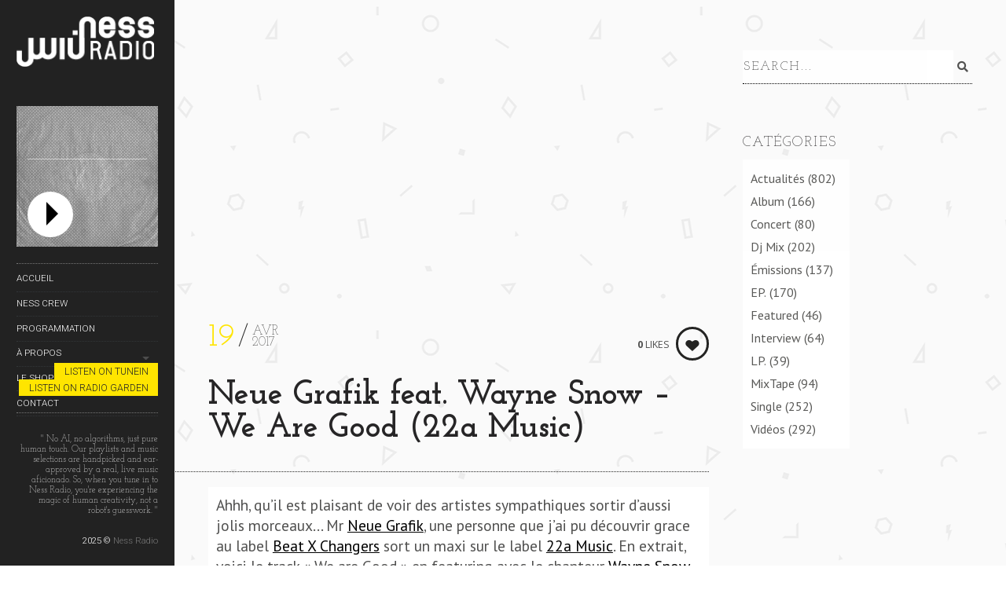

--- FILE ---
content_type: text/html; charset=UTF-8
request_url: https://nessradio.com/2017/04/neue-grafik-feat-wayne-snow-we-are-good-22a-music/
body_size: 15451
content:
<!DOCTYPE html>
<!--[if lt IE 7]>
<html class="lt-ie9 lt-ie8 lt-ie7" lang="fr-FR" itemscope itemtype="http://schema.org/WebPage"> <![endif]-->
<!--[if IE 7]>
<html class="lt-ie9 lt-ie8" lang="fr-FR" itemscope itemtype="http://schema.org/WebPage"> <![endif]-->
<!--[if IE 8]>
<html class="lt-ie9" lang="fr-FR" itemscope itemtype="http://schema.org/WebPage"> <![endif]-->
<!--[if IE 9]>
<html class="ie9" lang="fr-FR" itemscope itemtype="http://schema.org/WebPage"> <![endif]-->
<!--[if gt IE 9]><!-->
<html class="no-android-browser" lang="fr-FR" itemscope itemtype="http://schema.org/WebPage"> <!--<![endif]-->
<head>
<meta http-equiv="content-type" content="text/html; charset=UTF-8">
<meta name="viewport" content="width=device-width, initial-scale=1">
<link rel="profile" href="https://gmpg.org/xfn/11">

<link rel="pingback" href="https://nessradio.com/xmlrpc.php">
<meta http-equiv="X-UA-Compatible" content="IE=edge, chrome=1">

<meta name="HandheldFriendly" content="True">
<meta name="apple-touch-fullscreen" content="yes" />
<meta name="MobileOptimized" content="320">
<link rel="pingback" href="https://nessradio.com/xmlrpc.php">

<style type='text/css'>/*
Bienvenu dans Editor CSS de Special Recent Posts!
Insérer ici ton code CSS personnalisé, en évitant comme cela de devoir modifier les fichiers originaux du plugin. Attention que ce code soit inséré à l'intérieur des tag <head> de tes pages Wordpress et donc aura la précédence sur les règles insérées du plugin et dans ton thème correctement actif.
*/
.srp-widget-container {
  padding-top: 10px;
  padding-left: 10px;
}

.srp-content-box {
  padding-top: 10px;
}

.srp-post-title {
font-family: "HelveticaNeue-Light", "Helvetica Neue Light", "Helvetica Neue", Helvetica, Arial, "Lucida Grande", sans-serif;
  text-transform:none;
  letter-spacing: 1px;
  line-height: 100%;
}

.srp-post-title a {
  text-decoration: none;
}

.srp-post-title a:hover {
  text-decoration: none;
}

.srp-pagination {
  position:absolute;
  right:-10px;
  top:10px;
}

.srp-pagination a{
  display:block;
  margin-bottom:5px;
  text-decoration:none;
  width:30px;
  cursor:pointer;
  font-size:16px;
  font-weight: bold;
}

.srp-widget-singlepost
{
  height: 97px;
  border-right: 1px dotted #222222; 
}

.srp-widget-singlepost:hover
{
  background-color: rgba(255, 229, 0, 0.8);
}


/* Small screens */
@media all and (max-width: 699px) { 
#wdg_specialrecentpostspro-4-srp-singlepost-2 { 
    display: none;
    }    
#wdg_specialrecentpostspro-4-srp-singlepost-3 { 
    display: none;
    }
.srp-widget-singlepost {
  border-right: none; 
  }    
}

@media (min-width: 700px) and (max-width: 899px) { 
#wdg_specialrecentpostspro-4-srp-singlepost-3 { 
    display: none;
    }
}

@media (min-width: 900px) and (max-width: 1049px) {
#wdg_specialrecentpostspro-4-srp-singlepost-2 { 
    display: none;
    }    
#wdg_specialrecentpostspro-4-srp-singlepost-3 { 
    display: none;
    }
.srp-widget-singlepost {
  border-right: none; 
  } 
}

@media (min-width: 1050px) and (max-width: 1279px) {
#wdg_specialrecentpostspro-4-srp-singlepost-3 { 
    display: none;
    }
}

@media all and (max-width: 1700px) {    
#wdg_specialrecentpostspro-4-srp-singlepost-4 { 
    display: none;
    }  
}</style><link href="https://fonts.googleapis.com" rel="preconnect" crossorigin><link href="https://fonts.gstatic.com" rel="preconnect" crossorigin><title>Neue Grafik feat. Wayne Snow &#8211; We Are Good (22a Music) &#8211; NESS RADIO</title>
<meta name='robots' content='max-image-preview:large' />
<link rel='dns-prefetch' href='//maps.google.com' />
<link rel='dns-prefetch' href='//fonts.googleapis.com' />
<link rel="alternate" type="application/rss+xml" title="NESS RADIO &raquo; Flux" href="https://nessradio.com/feed/" />
<link rel="alternate" type="application/rss+xml" title="NESS RADIO &raquo; Flux des commentaires" href="https://nessradio.com/comments/feed/" />
<link rel="alternate" type="application/rss+xml" title="NESS RADIO &raquo; Neue Grafik feat. Wayne Snow &#8211; We Are Good (22a Music) Flux des commentaires" href="https://nessradio.com/2017/04/neue-grafik-feat-wayne-snow-we-are-good-22a-music/feed/" />
<link rel="alternate" title="oEmbed (JSON)" type="application/json+oembed" href="https://nessradio.com/wp-json/oembed/1.0/embed?url=https%3A%2F%2Fnessradio.com%2F2017%2F04%2Fneue-grafik-feat-wayne-snow-we-are-good-22a-music%2F" />
<link rel="alternate" title="oEmbed (XML)" type="text/xml+oembed" href="https://nessradio.com/wp-json/oembed/1.0/embed?url=https%3A%2F%2Fnessradio.com%2F2017%2F04%2Fneue-grafik-feat-wayne-snow-we-are-good-22a-music%2F&#038;format=xml" />
<style id='wp-img-auto-sizes-contain-inline-css' type='text/css'>
img:is([sizes=auto i],[sizes^="auto," i]){contain-intrinsic-size:3000px 1500px}
/*# sourceURL=wp-img-auto-sizes-contain-inline-css */
</style>
<link rel='stylesheet' id='wpb-google-fonts-PT-Sans-css' href='https://fonts.googleapis.com/css?family=PT+Sans%3A400%2C700&#038;ver=ba83215bc1463356e418137d28101a31' type='text/css' media='all' />
<link rel='stylesheet' id='audio9-html5_site_css-css' href='https://nessradio.com/wp-content/plugins/lbg-audio9_html5_radio_zuper/audio9_html5_radio_zuper/audio9_html5.css?ver=ba83215bc1463356e418137d28101a31' type='text/css' media='all' />
<link rel='stylesheet' id='srp-layout-stylesheet-css' href='https://nessradio.com/wp-content/plugins/special-recent-posts-pro/css/layout.css?ver=ba83215bc1463356e418137d28101a31' type='text/css' media='all' />
<link rel='stylesheet' id='customify-font-stylesheet-0-css' href='https://fonts.googleapis.com/css2?family=Josefin%20Slab:ital,wght@0,100;0,200;0,300;0,400;0,500;0,600;0,700;1,100;1,200;1,300;1,400;1,500;1,600;1,700&#038;family=PT%20Sans:ital,wght@0,400;0,700;1,400;1,700&#038;family=Roboto:ital,wght@0,100;0,300;0,400;0,500;0,700;0,900;1,100;1,300;1,400;1,500;1,700;1,900&#038;display=swap' type='text/css' media='all' />
<link rel='stylesheet' id='google-webfonts-css' href='https://fonts.googleapis.com/css?family=Roboto%3A300%2C500%2C300italic%2C500italic%7COpen+Sans%3A300%2C400%2C700%2C300italic%2C400italic%2C700italic%7CJosefin+Slab%3A400%2C600%2C700%7CCrimson+Text%3A400%2C400italic&#038;ver=ba83215bc1463356e418137d28101a31' type='text/css' media='all' />
<link rel='stylesheet' id='mediaelement-css' href='https://nessradio.com/wp-includes/js/mediaelement/mediaelementplayer-legacy.min.css?ver=4.2.17' type='text/css' media='all' />
<link rel='stylesheet' id='wpgrade-main-style-css' href='https://nessradio.com/wp-content/themes/lens/style.css?ver=202209101559' type='text/css' media='all' />
<style id='wp-emoji-styles-inline-css' type='text/css'>

	img.wp-smiley, img.emoji {
		display: inline !important;
		border: none !important;
		box-shadow: none !important;
		height: 1em !important;
		width: 1em !important;
		margin: 0 0.07em !important;
		vertical-align: -0.1em !important;
		background: none !important;
		padding: 0 !important;
	}
/*# sourceURL=wp-emoji-styles-inline-css */
</style>
<link rel='stylesheet' id='wp-block-library-css' href='https://nessradio.com/wp-includes/css/dist/block-library/style.min.css?ver=ba83215bc1463356e418137d28101a31' type='text/css' media='all' />
<style id='global-styles-inline-css' type='text/css'>
:root{--wp--preset--aspect-ratio--square: 1;--wp--preset--aspect-ratio--4-3: 4/3;--wp--preset--aspect-ratio--3-4: 3/4;--wp--preset--aspect-ratio--3-2: 3/2;--wp--preset--aspect-ratio--2-3: 2/3;--wp--preset--aspect-ratio--16-9: 16/9;--wp--preset--aspect-ratio--9-16: 9/16;--wp--preset--color--black: #000000;--wp--preset--color--cyan-bluish-gray: #abb8c3;--wp--preset--color--white: #ffffff;--wp--preset--color--pale-pink: #f78da7;--wp--preset--color--vivid-red: #cf2e2e;--wp--preset--color--luminous-vivid-orange: #ff6900;--wp--preset--color--luminous-vivid-amber: #fcb900;--wp--preset--color--light-green-cyan: #7bdcb5;--wp--preset--color--vivid-green-cyan: #00d084;--wp--preset--color--pale-cyan-blue: #8ed1fc;--wp--preset--color--vivid-cyan-blue: #0693e3;--wp--preset--color--vivid-purple: #9b51e0;--wp--preset--gradient--vivid-cyan-blue-to-vivid-purple: linear-gradient(135deg,rgb(6,147,227) 0%,rgb(155,81,224) 100%);--wp--preset--gradient--light-green-cyan-to-vivid-green-cyan: linear-gradient(135deg,rgb(122,220,180) 0%,rgb(0,208,130) 100%);--wp--preset--gradient--luminous-vivid-amber-to-luminous-vivid-orange: linear-gradient(135deg,rgb(252,185,0) 0%,rgb(255,105,0) 100%);--wp--preset--gradient--luminous-vivid-orange-to-vivid-red: linear-gradient(135deg,rgb(255,105,0) 0%,rgb(207,46,46) 100%);--wp--preset--gradient--very-light-gray-to-cyan-bluish-gray: linear-gradient(135deg,rgb(238,238,238) 0%,rgb(169,184,195) 100%);--wp--preset--gradient--cool-to-warm-spectrum: linear-gradient(135deg,rgb(74,234,220) 0%,rgb(151,120,209) 20%,rgb(207,42,186) 40%,rgb(238,44,130) 60%,rgb(251,105,98) 80%,rgb(254,248,76) 100%);--wp--preset--gradient--blush-light-purple: linear-gradient(135deg,rgb(255,206,236) 0%,rgb(152,150,240) 100%);--wp--preset--gradient--blush-bordeaux: linear-gradient(135deg,rgb(254,205,165) 0%,rgb(254,45,45) 50%,rgb(107,0,62) 100%);--wp--preset--gradient--luminous-dusk: linear-gradient(135deg,rgb(255,203,112) 0%,rgb(199,81,192) 50%,rgb(65,88,208) 100%);--wp--preset--gradient--pale-ocean: linear-gradient(135deg,rgb(255,245,203) 0%,rgb(182,227,212) 50%,rgb(51,167,181) 100%);--wp--preset--gradient--electric-grass: linear-gradient(135deg,rgb(202,248,128) 0%,rgb(113,206,126) 100%);--wp--preset--gradient--midnight: linear-gradient(135deg,rgb(2,3,129) 0%,rgb(40,116,252) 100%);--wp--preset--font-size--small: 13px;--wp--preset--font-size--medium: 20px;--wp--preset--font-size--large: 36px;--wp--preset--font-size--x-large: 42px;--wp--preset--spacing--20: 0.44rem;--wp--preset--spacing--30: 0.67rem;--wp--preset--spacing--40: 1rem;--wp--preset--spacing--50: 1.5rem;--wp--preset--spacing--60: 2.25rem;--wp--preset--spacing--70: 3.38rem;--wp--preset--spacing--80: 5.06rem;--wp--preset--shadow--natural: 6px 6px 9px rgba(0, 0, 0, 0.2);--wp--preset--shadow--deep: 12px 12px 50px rgba(0, 0, 0, 0.4);--wp--preset--shadow--sharp: 6px 6px 0px rgba(0, 0, 0, 0.2);--wp--preset--shadow--outlined: 6px 6px 0px -3px rgb(255, 255, 255), 6px 6px rgb(0, 0, 0);--wp--preset--shadow--crisp: 6px 6px 0px rgb(0, 0, 0);}:where(.is-layout-flex){gap: 0.5em;}:where(.is-layout-grid){gap: 0.5em;}body .is-layout-flex{display: flex;}.is-layout-flex{flex-wrap: wrap;align-items: center;}.is-layout-flex > :is(*, div){margin: 0;}body .is-layout-grid{display: grid;}.is-layout-grid > :is(*, div){margin: 0;}:where(.wp-block-columns.is-layout-flex){gap: 2em;}:where(.wp-block-columns.is-layout-grid){gap: 2em;}:where(.wp-block-post-template.is-layout-flex){gap: 1.25em;}:where(.wp-block-post-template.is-layout-grid){gap: 1.25em;}.has-black-color{color: var(--wp--preset--color--black) !important;}.has-cyan-bluish-gray-color{color: var(--wp--preset--color--cyan-bluish-gray) !important;}.has-white-color{color: var(--wp--preset--color--white) !important;}.has-pale-pink-color{color: var(--wp--preset--color--pale-pink) !important;}.has-vivid-red-color{color: var(--wp--preset--color--vivid-red) !important;}.has-luminous-vivid-orange-color{color: var(--wp--preset--color--luminous-vivid-orange) !important;}.has-luminous-vivid-amber-color{color: var(--wp--preset--color--luminous-vivid-amber) !important;}.has-light-green-cyan-color{color: var(--wp--preset--color--light-green-cyan) !important;}.has-vivid-green-cyan-color{color: var(--wp--preset--color--vivid-green-cyan) !important;}.has-pale-cyan-blue-color{color: var(--wp--preset--color--pale-cyan-blue) !important;}.has-vivid-cyan-blue-color{color: var(--wp--preset--color--vivid-cyan-blue) !important;}.has-vivid-purple-color{color: var(--wp--preset--color--vivid-purple) !important;}.has-black-background-color{background-color: var(--wp--preset--color--black) !important;}.has-cyan-bluish-gray-background-color{background-color: var(--wp--preset--color--cyan-bluish-gray) !important;}.has-white-background-color{background-color: var(--wp--preset--color--white) !important;}.has-pale-pink-background-color{background-color: var(--wp--preset--color--pale-pink) !important;}.has-vivid-red-background-color{background-color: var(--wp--preset--color--vivid-red) !important;}.has-luminous-vivid-orange-background-color{background-color: var(--wp--preset--color--luminous-vivid-orange) !important;}.has-luminous-vivid-amber-background-color{background-color: var(--wp--preset--color--luminous-vivid-amber) !important;}.has-light-green-cyan-background-color{background-color: var(--wp--preset--color--light-green-cyan) !important;}.has-vivid-green-cyan-background-color{background-color: var(--wp--preset--color--vivid-green-cyan) !important;}.has-pale-cyan-blue-background-color{background-color: var(--wp--preset--color--pale-cyan-blue) !important;}.has-vivid-cyan-blue-background-color{background-color: var(--wp--preset--color--vivid-cyan-blue) !important;}.has-vivid-purple-background-color{background-color: var(--wp--preset--color--vivid-purple) !important;}.has-black-border-color{border-color: var(--wp--preset--color--black) !important;}.has-cyan-bluish-gray-border-color{border-color: var(--wp--preset--color--cyan-bluish-gray) !important;}.has-white-border-color{border-color: var(--wp--preset--color--white) !important;}.has-pale-pink-border-color{border-color: var(--wp--preset--color--pale-pink) !important;}.has-vivid-red-border-color{border-color: var(--wp--preset--color--vivid-red) !important;}.has-luminous-vivid-orange-border-color{border-color: var(--wp--preset--color--luminous-vivid-orange) !important;}.has-luminous-vivid-amber-border-color{border-color: var(--wp--preset--color--luminous-vivid-amber) !important;}.has-light-green-cyan-border-color{border-color: var(--wp--preset--color--light-green-cyan) !important;}.has-vivid-green-cyan-border-color{border-color: var(--wp--preset--color--vivid-green-cyan) !important;}.has-pale-cyan-blue-border-color{border-color: var(--wp--preset--color--pale-cyan-blue) !important;}.has-vivid-cyan-blue-border-color{border-color: var(--wp--preset--color--vivid-cyan-blue) !important;}.has-vivid-purple-border-color{border-color: var(--wp--preset--color--vivid-purple) !important;}.has-vivid-cyan-blue-to-vivid-purple-gradient-background{background: var(--wp--preset--gradient--vivid-cyan-blue-to-vivid-purple) !important;}.has-light-green-cyan-to-vivid-green-cyan-gradient-background{background: var(--wp--preset--gradient--light-green-cyan-to-vivid-green-cyan) !important;}.has-luminous-vivid-amber-to-luminous-vivid-orange-gradient-background{background: var(--wp--preset--gradient--luminous-vivid-amber-to-luminous-vivid-orange) !important;}.has-luminous-vivid-orange-to-vivid-red-gradient-background{background: var(--wp--preset--gradient--luminous-vivid-orange-to-vivid-red) !important;}.has-very-light-gray-to-cyan-bluish-gray-gradient-background{background: var(--wp--preset--gradient--very-light-gray-to-cyan-bluish-gray) !important;}.has-cool-to-warm-spectrum-gradient-background{background: var(--wp--preset--gradient--cool-to-warm-spectrum) !important;}.has-blush-light-purple-gradient-background{background: var(--wp--preset--gradient--blush-light-purple) !important;}.has-blush-bordeaux-gradient-background{background: var(--wp--preset--gradient--blush-bordeaux) !important;}.has-luminous-dusk-gradient-background{background: var(--wp--preset--gradient--luminous-dusk) !important;}.has-pale-ocean-gradient-background{background: var(--wp--preset--gradient--pale-ocean) !important;}.has-electric-grass-gradient-background{background: var(--wp--preset--gradient--electric-grass) !important;}.has-midnight-gradient-background{background: var(--wp--preset--gradient--midnight) !important;}.has-small-font-size{font-size: var(--wp--preset--font-size--small) !important;}.has-medium-font-size{font-size: var(--wp--preset--font-size--medium) !important;}.has-large-font-size{font-size: var(--wp--preset--font-size--large) !important;}.has-x-large-font-size{font-size: var(--wp--preset--font-size--x-large) !important;}
/*# sourceURL=global-styles-inline-css */
</style>

<style id='classic-theme-styles-inline-css' type='text/css'>
/*! This file is auto-generated */
.wp-block-button__link{color:#fff;background-color:#32373c;border-radius:9999px;box-shadow:none;text-decoration:none;padding:calc(.667em + 2px) calc(1.333em + 2px);font-size:1.125em}.wp-block-file__button{background:#32373c;color:#fff;text-decoration:none}
/*# sourceURL=/wp-includes/css/classic-themes.min.css */
</style>
<link rel='stylesheet' id='pixlikes-plugin-styles-css' href='https://nessradio.com/wp-content/plugins/pixlikes/css/public.css?ver=1.0.0' type='text/css' media='all' />
<style id='pixlikes-plugin-styles-inline-css' type='text/css'>
.animate i:after {-webkit-transition: all 1000ms;-moz-transition: all 1000ms;-o-transition: all 1000ms;transition: all 1000ms; }
/*# sourceURL=pixlikes-plugin-styles-inline-css */
</style>
<script type="text/javascript" src="https://nessradio.com/wp-includes/js/jquery/jquery.min.js?ver=3.7.1" id="jquery-core-js"></script>
<script type="text/javascript" src="https://nessradio.com/wp-includes/js/jquery/jquery-migrate.min.js?ver=3.4.1" id="jquery-migrate-js"></script>
<script type="text/javascript" src="https://nessradio.com/wp-content/plugins/lbg-audio9_html5_radio_zuper/audio9_html5_radio_zuper/js/jquery.mousewheel.min.js?ver=ba83215bc1463356e418137d28101a31" id="lbg-mousewheel-js"></script>
<script type="text/javascript" src="https://nessradio.com/wp-content/plugins/lbg-audio9_html5_radio_zuper/audio9_html5_radio_zuper/js/jquery.touchSwipe.min.js?ver=ba83215bc1463356e418137d28101a31" id="lbg-touchSwipe-js"></script>
<script type="text/javascript" src="https://nessradio.com/wp-content/plugins/lbg-audio9_html5_radio_zuper/audio9_html5_radio_zuper/js/audio9_html5.js?ver=ba83215bc1463356e418137d28101a31" id="lbg-audio9_html5-js"></script>
<script type="text/javascript" src="https://nessradio.com/wp-content/themes/lens/assets/js/vendor/modernizr.min.js?ver=ba83215bc1463356e418137d28101a31" id="modernizr-js"></script>
<link rel="https://api.w.org/" href="https://nessradio.com/wp-json/" /><link rel="alternate" title="JSON" type="application/json" href="https://nessradio.com/wp-json/wp/v2/posts/7905" /><link rel="canonical" href="https://nessradio.com/2017/04/neue-grafik-feat-wayne-snow-we-are-good-22a-music/" />
<script type="text/javascript">
(function(url){
	if(/(?:Chrome\/26\.0\.1410\.63 Safari\/537\.31|WordfenceTestMonBot)/.test(navigator.userAgent)){ return; }
	var addEvent = function(evt, handler) {
		if (window.addEventListener) {
			document.addEventListener(evt, handler, false);
		} else if (window.attachEvent) {
			document.attachEvent('on' + evt, handler);
		}
	};
	var removeEvent = function(evt, handler) {
		if (window.removeEventListener) {
			document.removeEventListener(evt, handler, false);
		} else if (window.detachEvent) {
			document.detachEvent('on' + evt, handler);
		}
	};
	var evts = 'contextmenu dblclick drag dragend dragenter dragleave dragover dragstart drop keydown keypress keyup mousedown mousemove mouseout mouseover mouseup mousewheel scroll'.split(' ');
	var logHuman = function() {
		if (window.wfLogHumanRan) { return; }
		window.wfLogHumanRan = true;
		var wfscr = document.createElement('script');
		wfscr.type = 'text/javascript';
		wfscr.async = true;
		wfscr.src = url + '&r=' + Math.random();
		(document.getElementsByTagName('head')[0]||document.getElementsByTagName('body')[0]).appendChild(wfscr);
		for (var i = 0; i < evts.length; i++) {
			removeEvent(evts[i], logHuman);
		}
	};
	for (var i = 0; i < evts.length; i++) {
		addEvent(evts[i], logHuman);
	}
})('//nessradio.com/?wordfence_lh=1&hid=9FB067793070DBE77D07C2B3C65C2DCB');
</script><link rel="icon" href="https://nessradio.com/wp-content/uploads/2016/07/icon_144-97x97.png" sizes="32x32" />
<link rel="icon" href="https://nessradio.com/wp-content/uploads/2016/07/icon_144.png" sizes="192x192" />
<link rel="apple-touch-icon" href="https://nessradio.com/wp-content/uploads/2016/07/icon_144.png" />
<meta name="msapplication-TileImage" content="https://nessradio.com/wp-content/uploads/2016/07/icon_144.png" />
			<style id="customify_output_style">
				.site-logo img { height: 64px; }
.site-logo--text { font-size: 64px; }
.inverse a,
 .highlighted,
 blockquote:before,
 .emphasized:before,
 .site-navigation--main .menu-item:hover > a,
 .site-navigation--main .menu-item:focus > a,
 .site-navigation--main .menu-item:active > a,
 .site-navigation--main .menu-item.current-menu-item > a,
 .site-navigation--main .menu-item.current-menu-ancestor > a,
 .site-navigation--main .menu-item.current-menu-parent > a,
 .mosaic__filter-item.active, .mosaic__filter-item:hover,
 .complete i,
 .liked i,
 .article-timestamp--single .article-timestamp__date,
 a:hover > i.pixcode--icon,
 .btn:hover, .wpcf7-submit:hover, .form-submit #comment-submit:hover,
 .woocommerce #page .button:hover,
 .widget--header a:hover,
 a.site-home-link, .site-navigation--mobile .menu-item:hover > a,
 .site-navigation--mobile .menu-item.current-menu-ancestor > a,
 .site-navigation--mobile .menu-item.current-menu-parent > a,
 .site-navigation--mobile .menu-item.current-menu-item > a,
 .cart--widget .cart-link:hover,
 .mosaic__pagination .prev:hover, .mosaic__pagination .next:hover,
 .sidebar--header .form-search .btn:hover,
 .site-social-links a:hover:before,
 .woocommerce #page .button:hover { color: #ffe500; }
.rsNavSelected,
 .pin_ring--outer,
 .liked i,
 .btn, .wpcf7-submit, .form-submit #comment-submit,
 .woocommerce #page .button,
 .progressbar__progress,
 .rsNavSelected,
 .product__badge, .cart--widget .cart__btn .cart-size,
 .woocommerce-page .woocommerce-message .pixcode--icon,
 .woocommerce-page .woocommerce-info .pixcode--icon,
 .pixproof-lens-gallery .proof-photo.selected .background-container { background-color: #ffe500; }
.article--product:hover .product__container,
 .image__item-meta, .mfp-video:hover .image__item-meta, .external_url:hover .image__item-meta,
 .touch .mosaic__item--page-title .image__item-meta,
 .touch .mosaic__item--page-title-mobile .image__item-meta,
 .team-member__profile{
		background-color: rgba(255,229,0, 0.7);
}
.header:before{ background-image: linear-gradient(#ffe500 50%, #464a4d); }.loading .pace .pace-activity, .no-touch .arrow-button:hover { border-color: #ffe500; }
.site-navigation--main .menu-item.current-menu-item:after,
 .site-navigation--main .menu-item.current-menu-ancestor:after,
 .site-navigation--main .menu-item.current-menu-parent:after,
 .site-navigation--main .menu-item:hover:after,
 .site-navigation--main .menu-item:focus:after,
 .site-navigation--main .menu-item:active:after,
 .site-navigation--mobile .menu-item.current-menu-parent:after,
 .site-navigation--mobile .menu-item:hover:after,
 .site-navigation--mobile .menu-item:focus:after,
 .site-navigation--mobile .menu-item:active:after { border-top-color: #ffe500; }
body, .up-link, .testimonial__author-name, .testimonial__author-title,
 ol li, .search-query, button { color: #515150; }
.up-link:before { border-color: #515150; }
h1, h2, h3, h4, h5, h6, h1 a, h2 a, h3 a, h4 a, h5 a, h6 a,
 .article-archive .article__title a, .article-archive .article__title a:hover,
 .entry__title, .testimonial__content, .single-portfolio-fullwidth .entry__title,
 .entry__content h1, .entry__content h2, .entry__content h3 { color: #262526; }
body:not(.blog), .masonry article:not(.article--product) { background-color: #ffffff; }
.content, .loaded .masonry, html {background-image: url( https://nessradio.com/wp-content/uploads/2016/07/geometry.png);background-repeat:repeat;background-position:left top;background-size:inherit;background-attachment:fixed;}

.header, .navigation--mobile { background-color: #242423; }
.header:after{ background-image: linear-gradient(#242423 5%, #242423 91.66%, transparent 91.66%, transparent); }.header {background-image: none;}

			</style>
			<style id="customify_fonts_output">
	
.count, .count sup, .gallery-control .count sup, .header-quote-content blockquote, .article-timestamp, .progressbar__title, .progressbar__tooltip, .testimonial__content, .testimonial__author-name, .tweet__meta, .search-query, .mfp-title, .entry__content ul li, .hN, .alpha, h1, .beta, h2, .gamma, h3, .masonry__item .entry__title, .single-portfolio-fullwidth .entry__title, .delta, h4, .epsilon, h5, .zeta, h6, .comment__author-name, .entry__meta-box a, .rsCaption__title {
font-family: "Josefin Slab";
font-weight: 300;
}


html, .wpcf7-form-control:not([type="submit"]), .wp-caption-text, blockquote:before, ol li, .comment__timestamp, .meta-box__box-title, .header-quote-content blockquote .author_description, .testimonial__author-title, .widget-content {
font-family: "PT Sans";
font-weight: 400;
}


.image__plus-icon, .image_item-description, .image_item-category, .btn, .wpcf7-submit, .form-submit #comment-submit, .header, .header .hN, .header .alpha, .header h1, .header .beta, .header h2, .header .gamma, .header h3, .header .masonry__item .entry__title, .masonry__item .header .entry__title, .header .single-portfolio-fullwidth .entry__title, .single-portfolio-fullwidth .header .entry__title, .header .delta, .header h4, .header .epsilon, .header h5, .header .zeta, .header h6, .footer .hN, .footer .alpha, .footer h1, .footer .beta, .footer h2, .footer .gamma, .footer h3, .footer .masonry__item .entry__title, .masonry__item .footer .entry__title, .footer .single-portfolio-fullwidth .entry__title, .single-portfolio-fullwidth .footer .entry__title, .footer .delta, .footer h4, .footer .epsilon, .footer h5, .footer .zeta, .footer h6, .text-link, .projects_nav-item a, .navigation--mobile {
font-family: Roboto;
font-weight: 300;
}

</style>
					<style type="text/css" id="wp-custom-css">
			a.btn {
    color: #242423 !important;
}

a:hover.btn {
    color: #fffc00 !important;
}

.audio9_html5.blackControllers .songTitleInside {
  font-size: 20px;
}

.audio9_html5.blackControllers .radioStation {
    color: #ffe500 !important;
}

/**@media not screen and (min-width: 900px)
.content {
    top: 18rem;
}**/

.entry__no-ai {
	font-family: "Josefin Slab", serif;
  text-decoration: none;
  color: #f0f0f0;
	line-height: 1.2;
}		</style>
		<script type="text/javascript">
;(function($){
                                            
})(jQuery);
</script>

</head>
<body data-rsssl=1 class="wp-singular post-template-default single single-post postid-7905 single-format-video wp-custom-logo wp-theme-lens  is--copyright-protected" data-ajaxloading     >
<div class="pace">
	<div class="pace-activity"></div>
</div>
	<div class="copyright-overlay">
		<div class="copyright-overlay__container">
			<div class="copyright-overlay__content">
				NessRadio.com			</div>
		</div>
	</div>
<div id="page">
	<nav class="navigation  navigation--mobile">
		<h2 class="accessibility">Primary Mobile Navigation</h2>

		<div id="nav-wrapper" class="djax-updatable">
			<nav class="menu-header-menu-container"><ul id="wpgrade-main-nav-mobile" class="site-navigation site-navigation--main site-navigation--mobile"><li id="menu-item-6030" class="menu-item menu-item-type-custom menu-item-object-custom menu-item-home menu-item-6030"><a href="https://nessradio.com">Accueil</a></li>
<li id="menu-item-6026" class="menu-item menu-item-type-post_type menu-item-object-page menu-item-6026"><a href="https://nessradio.com/ness-crew/">Ness Crew</a></li>
<li id="menu-item-6025" class="menu-item menu-item-type-post_type menu-item-object-page menu-item-6025"><a href="https://nessradio.com/programmation/">Programmation</a></li>
<li id="menu-item-6029" class="menu-item menu-item-type-post_type menu-item-object-page menu-item-has-children menu-item-6029"><a href="https://nessradio.com/a-propos/">À propos</a>
<ul class="sub-menu">
	<li id="menu-item-6032" class="menu-item menu-item-type-post_type menu-item-object-page menu-item-6032"><a href="https://nessradio.com/a-propos/">Notre histoire</a></li>
	<li id="menu-item-9655" class="menu-item menu-item-type-post_type menu-item-object-page menu-item-9655"><a href="https://nessradio.com/notre-mission/">Notre mission</a></li>
	<li id="menu-item-6712" class="menu-item menu-item-type-post_type menu-item-object-page menu-item-6712"><a href="https://nessradio.com/lequipe/">L’équipe</a></li>
</ul>
</li>
<li id="menu-item-6861" class="menu-item menu-item-type-custom menu-item-object-custom menu-item-6861"><a target="_blank" href="https://shop.spreadshirt.net/nessradio">Le Shop !</a></li>
<li id="menu-item-6027" class="menu-item menu-item-type-post_type menu-item-object-page menu-item-6027"><a href="https://nessradio.com/contact/">Contact</a></li>
</ul></nav>		</div>
		<div class="nav-meta">
			
<!-- MODIFICATIONS <div class="dividernav"></div> -->
<!-- PLAYER -->
<!-- <div class="playerness"> -->
<!-- <iframe src="https://tunein.com/embed/player/s125903/" style="width:100%; height:100px;" scrolling="no" frameborder="no"></iframe> -->
<!-- OLD PLAYER<iframe class="playeriframe" src="https://nessradio.com/mobile/now/index_header.php" width="180px" height="340px" scrolling="no" marginwidth="0" marginheight="0" frameborder="0" vspace="0" hspace="0" ></iframe>END PLAYER -->
<!-- </div> -->
<!-- END PLAYER -->
			<div class="site-info">
				<a class="pixcode pixcode--btn btn"  href="https://tunein.com/radio/Ness-Radio-s125903/" target="_blank">Listen on TuneIn</a><br/>
				<a class="pixcode pixcode--btn btn"  href="https://radio.garden/listen/ness-radio/zMsbOIZP" target="_blank">Listen on Radio Garden</a><br/><br/>
				<div class="dividernav"></div>
<!-- END MODIFICATIONS -->

				<br /><div class="entry__no-ai">" No AI, no algorithms, just pure human touch. Our playlists and music selections are handpicked and ear-approved by a real, live music aficionado. So, when you tune in to Ness Radio, you're experiencing the magic of human creativity, not a robot's guesswork. "</div><br />2025 © <a href="https://Nessradio.com">Ness Radio</a>			</div>
			<!-- .site-info -->
		</div>
	</nav>
	<div class="wrapper">
<div class="header" data-smoothscrolling>
    <header class="site-header">
        <div class="site-header__branding">
                            <div class="site-logo site-logo--image">
                    <a class="site-home-link" href="https://nessradio.com/" title="NESS RADIO">
                        <img src="https://nessradio.com/wp-content/uploads/2014/07/logo-ness2014-x1.png" rel="logo" alt="NESS RADIO"/>
                    </a>
                </div>
                    </div>
        
<!-- MODIFICATIONS -->
<!-- <iframe src="https://tunein.com/embed/player/s125903/" style="width:100%; height:100px;" scrolling="no" frameborder="no"></iframe> -->
<br/><script>		jQuery(function() {			setTimeout(function(){			jQuery("#lbg_audio9_html5_radio_zuper_1").audio9_html5({				radio_stream:"https://radio.nessradio.net:8212/nessradio",				radio_name:"Ness Live !",				url_custom_metdata_file:"",				metadata_file_type:"3",				playerWidth:180,				imageHeight:180,				skin:"blackControllers",				responsive:true,				centerTitle:false,				grabLastFmPhoto:true,				autoPlay:false,				songTitleColor:"#ffffff",				authorTitleColor:"#ffffff",				lineSeparatorColor:"#ffffff",				lineSeparatorOpacity:50,				radioStationColor:"#ffffff",				frameBehindTextColor:"#222222",				buttonsOffState:"#ffffff",				buttonsOnState:"#ffe500",				sticky:false,				startMinified:false,				centerPlayer:false,				playerBorderSize:0,				playerBorderColor:"#000000",				showFacebookBut:false,				facebookAppID:"",				facebookShareTitle:"HTML5 Radio Player With History - Shoutcast and Icecast",				facebookShareDescription:"A top-notch responsive HTML5 Radio Player compatible with all major browsers and mobile devices.",				facebookShareImage:"",				showTwitterBut:false,				showVolume:false,				showBioBut:false,				translateBio:"Bio",				bioAndLyricsColor:"#000000",				showRadioStation:true,				showTitle:true,				showHistoryBut:false,				translateReadingData:"reading data...",				historyTranslate:"HISTORY",				historyTitleColor:"#222222",				historyBgColor:"#FFFFFF",				historyBgColorAlpha:0.9,				historyRecordBgColor:"transparent",				historyRecordBottomBorderColor:"transparent",				historyRecordSongColor:"#000000",				historyRecordSongBottomBorderColor:"#ffe500",				historyRecordAuthorColor:"#222222",				historyRecordThumbBorderColor:"#000000",				numberOfThumbsPerScreen:3,				historyPadding:16,				historyRecordTitleLimit:25,				historyRecordAuthorLimit:36,				pathToAjaxFiles:"https://nessradio.com/wp-content/plugins/lbg-audio9_html5_radio_zuper/audio9_html5_radio_zuper/",				nowPlayingInterval:5,				noImageAvailable:"https://nessradio.com/wp-content/uploads/2023/06/nessradio_whitelabel-pochette.jpg",				preserveOriginalUpperLowerCase:false,				textureOverImage:"https://nessradio.com/wp-content/plugins/lbg-audio9_html5_radio_zuper/audio9_html5_radio_zuper/controllers/texture4x4_1.png"			});			}, 500);		});	</script>    <div class="audio9_html5">            <div id="lbg_audio9_html5_radio_zuper_1"></div>     </div>	<br/>
<div class="dividernav"></div>
<!-- END MODIFICATIONS -->
        
        <!-- <span class="site-navigation__trigger js-nav-trigger"><i class="icon-reorder"></i><i class="icon-remove"></i></span> -->
        <div class="site-navigation__trigger js-nav-trigger"><span class="nav-icon"></span></div>
        <div class="header__inner-wrap">
            <div id="navigation" class="djax-updatable">
                <nav class="menu-header-menu-container"><ul id="wpgrade-main-nav-desktop" class="site-navigation site-navigation--main"><li id="nav-menu-item-6030" class="site-navigation__menu-item  menu-item menu-item--main menu-item--even menu-item-depth-0 menu-item menu-item-type-custom menu-item-object-custom menu-item-home"><a href="https://nessradio.com" class="menu-link main-menu-link">Accueil</a></li>
<li id="nav-menu-item-6026" class="site-navigation__menu-item  menu-item menu-item--main menu-item--even menu-item-depth-0 menu-item menu-item-type-post_type menu-item-object-page"><a href="https://nessradio.com/ness-crew/" class="menu-link main-menu-link">Ness Crew</a></li>
<li id="nav-menu-item-6025" class="site-navigation__menu-item  menu-item menu-item--main menu-item--even menu-item-depth-0 menu-item menu-item-type-post_type menu-item-object-page"><a href="https://nessradio.com/programmation/" class="menu-link main-menu-link">Programmation</a></li>
<li id="nav-menu-item-6029" class="site-navigation__menu-item  menu-item menu-item--main menu-item--even menu-item-depth-0 menu-item menu-item-type-post_type menu-item-object-page menu-item-has-children menu-item--parent"><a href="https://nessradio.com/a-propos/" class="menu-link main-menu-link">À propos</a>
<ul class="site-navigation__sub-menu">
	<li id="nav-menu-item-6032" class="site-navigation__menu-item  menu-item menu-item--sub-menu-item menu-item--odd menu-item-depth-1 menu-item menu-item-type-post_type menu-item-object-page"><a href="https://nessradio.com/a-propos/" class="menu-link sub-menu-link">Notre histoire</a></li>
	<li id="nav-menu-item-9655" class="site-navigation__menu-item  menu-item menu-item--sub-menu-item menu-item--odd menu-item-depth-1 menu-item menu-item-type-post_type menu-item-object-page"><a href="https://nessradio.com/notre-mission/" class="menu-link sub-menu-link">Notre mission</a></li>
	<li id="nav-menu-item-6712" class="site-navigation__menu-item  menu-item menu-item--sub-menu-item menu-item--odd menu-item-depth-1 menu-item menu-item-type-post_type menu-item-object-page"><a href="https://nessradio.com/lequipe/" class="menu-link sub-menu-link">L’équipe</a></li>
</ul>
</li>
<li id="nav-menu-item-6861" class="site-navigation__menu-item  menu-item menu-item--main menu-item--even menu-item-depth-0 menu-item menu-item-type-custom menu-item-object-custom"><a target="_blank" href="https://shop.spreadshirt.net/nessradio" class="menu-link main-menu-link">Le Shop !</a></li>
<li id="nav-menu-item-6027" class="site-navigation__menu-item  menu-item menu-item--main menu-item--even menu-item-depth-0 menu-item menu-item-type-post_type menu-item-object-page"><a href="https://nessradio.com/contact/" class="menu-link main-menu-link">Contact</a></li>
</ul></nav>            </div>
        </div>
    </header>
        <footer id="colophon" class="site-footer" role="contentinfo">
                
        <div class="site-info text--right">

<!-- MODIFICATIONS <div class="dividernav"></div> -->

<!-- MODIFICATIONS <div class="dividernav"></div> -->
<!-- PLAYER
<div class="playerness">
<iframe class="playeriframe" src="https://nessradio.com/mobile/now/index_header.php" width="180px" height="340px" scrolling="no" marginwidth="0" marginheight="0" frameborder="0" vspace="0" hspace="0" ></iframe>
</div>
END PLAYER -->
			<div class="site-info">
				<a class="pixcode pixcode--btn btn"  href="https://tunein.com/radio/Ness-Radio-s125903/" target="_blank">Listen on TuneIn</a><br/>
				<a class="pixcode pixcode--btn btn"  href="https://radio.garden/listen/ness-radio/zMsbOIZP" target="_blank">Listen on Radio Garden</a><br/><br/>
				<div class="dividernav"></div>
<!-- END MODIFICATIONS -->

	        <br /><div class="entry__no-ai">" No AI, no algorithms, just pure human touch. Our playlists and music selections are handpicked and ear-approved by a real, live music aficionado. So, when you tune in to Ness Radio, you're experiencing the magic of human creativity, not a robot's guesswork. "</div><br />2025 © <a href="https://Nessradio.com">Ness Radio</a>        </div><!-- .site-info -->
    </footer><!-- #colophon -->
</div><!-- .header -->
	<div id="main" class="content djax-updatable">



		<div class="page-content  page-content--with-sidebar">

			<div class="page-main entry__body" itemprop="mainEntity" itemscope itemtype="http://schema.org/Article"
			     itemid="https://nessradio.com/2017/04/neue-grafik-feat-wayne-snow-we-are-good-22a-music/">
									    <div class="featured-image">
        <div class="page-header-video">
            <div class="video-wrap">
                <iframe width="640" height="360" src="https://www.youtube.com/embed/3Ey17WGCe-g" frameborder="0" allowfullscreen></iframe>            </div>
        </div>
    </div>
					<article id="post-7905" class="post-7905 post type-post status-publish format-video has-post-thumbnail hentry category-ep tag-22a-music tag-house tag-neue-grafik tag-soulful tag-wayne-snow post_format-post-format-video" role="article">
						<meta itemprop="author" content="Watt">
						<header class="entry-header">
							<div class="entry-header__meta">
								<div class="article-timestamp article-timestamp--single">
									<div class="article-timestamp__date">19</div>
									<div class="article-timestamp__right-box">
										<span class="article-timestamp__month">Avr</span>
										<span class="article-timestamp__year">2017</span>
									</div>
									<meta itemprop="datePublished" content="2017-04-19T15:22:29+01:00">
									<meta itemprop="dateModified" content="2017-04-19T15:22:29+01:00">
								</div><!-- .article-timestamp -->
							</div><!-- .entry-header__meta -->
							<h1 class="entry__title" itemprop="headline name">Neue Grafik feat. Wayne Snow &#8211; We Are Good (22a Music)</h1>
							<hr class="separator separator--dotted separator--full-left grow">
						</header>


						<div class="entry__wrap">
							<div class="entry__likes">
								<div class="pixlikes-box likeable likes-box--article likes-box" data-id="7905">
	<span class="like-link"><i class="icon-e-heart"></i></span>
	<div class="likes-text">
		<span class="likes-count">0</span> likes	</div>
</div>
<!-- .likes-box -->
							</div>
							<div class="entry__content"><p>Ahhh, qu&rsquo;il est plaisant de voir des artistes sympathiques sortir d&rsquo;aussi jolis morceaux&#8230; Mr <a href="https://www.facebook.com/neue.grafik.records/?fref=ts" target="_blank">Neue Grafik</a>, une personne que j&rsquo;ai pu découvrir grace au label <a href="https://www.facebook.com/Beat-X-Changers-441638029229980/?fref=ts" target="_blank">Beat X Changers</a> sort un maxi sur le label <a href="https://www.facebook.com/22aMusic/" target="_blank">22a Music</a>. En extrait, voici le track « We are Good » en featuring avec le chanteur <a href="https://www.facebook.com/waynesnowmusic/" target="_blank">Wayne Snow</a>. Il s&rsquo;agit de House à la rythmique subtile avec de belles envolées de Fender Rhodes. Wayne Snow appuie le côté Soulful avec ses vocalises. Le genre de morceau que je pourrai jouer à chacun de mes sets! Likez leur page pour les soutenir et surtout promouvoir l&rsquo;alternative!</p>
</div>
						</div>

						
						<footer class="entry__meta cf">
																						<div class="entry__meta-box meta-box--categories">
									<span class="meta-box__box-title">Rempli sous: </span>
																			<a href="https://nessradio.com/category/ep/" rel="category">
											EP.										</a>
																	</div>
							
															<div class="entry__meta-box meta-box--tags">
									<span class="meta-box__box-title">Tagué: </span>
																			<a href="https://nessradio.com/tag/22a-music/" rel="tag">
											22a music										</a>
																			<a href="https://nessradio.com/tag/house/" rel="tag">
											House										</a>
																			<a href="https://nessradio.com/tag/neue-grafik/" rel="tag">
											neue Grafik										</a>
																			<a href="https://nessradio.com/tag/soulful/" rel="tag">
											soulful										</a>
																			<a href="https://nessradio.com/tag/wayne-snow/" rel="tag">
											wayne snow										</a>
																	</div>
													</footer><!-- .entry-meta -->
						

						
						
	<div id="comments" class="comments-area">
		<h4 class="comments-area-title">
			Laisser un commentaire		</h4>


		
				
	</div><!-- #comments .comments-area -->
	<hr class="separator separator--striped"/>
	<div id="respond" class="comment-respond">
		<h3 id="reply-title" class="comment-reply-title"> <small><a rel="nofollow" id="cancel-comment-reply-link" href="/2017/04/neue-grafik-feat-wayne-snow-we-are-good-22a-music/#respond" style="display:none;">Annuler la réponse</a></small></h3><form action="https://nessradio.com/wp-comments-post.php" method="post" id="commentform" class="comment-form"><p class="comment-form-comment"><label for="comment" class="show-on-ie8">Comment</label><textarea id="comment" name="comment" cols="45" rows="8" aria-required="true" placeholder="Message"></textarea></p><p class="comment-form-author"><label for="author" class="show-on-ie8">Nom</label><input id="author" name="author" type="text" placeholder="Name..." size="30"  aria-required='true' /></p>
<p class="comment-form-email"><label for="name" class="show-on-ie8">Email</label><input id="email" name="email" size="30" type="text" placeholder="Email..."  aria-required='true' /></p>
<p class="comment-form-url"><label for="url" class="show-on-ie8">Url</label><input id="url" name="url" size="30" placeholder="Website..." type="text"></p>
<p class="comment-form-cookies-consent"><input id="wp-comment-cookies-consent" name="wp-comment-cookies-consent" type="checkbox" value="yes" /> <label for="wp-comment-cookies-consent">Enregistrer mon nom, mon e-mail et mon site dans le navigateur pour mon prochain commentaire.</label></p>
<p class="form-submit"><input name="submit" type="submit" id="comment-submit" class="submit" value="Envoyer message" /> <input type='hidden' name='comment_post_ID' value='7905' id='comment_post_ID' />
<input type='hidden' name='comment_parent' id='comment_parent' value='0' />
</p><p style="display: none;"><input type="hidden" id="akismet_comment_nonce" name="akismet_comment_nonce" value="b612718d6f" /></p><p style="display: none !important;" class="akismet-fields-container" data-prefix="ak_"><label>&#916;<textarea name="ak_hp_textarea" cols="45" rows="8" maxlength="100"></textarea></label><input type="hidden" id="ak_js_1" name="ak_js" value="125"/><script>document.getElementById( "ak_js_1" ).setAttribute( "value", ( new Date() ).getTime() );</script></p></form>	</div><!-- #respond -->
						</article>
				
			</div><!-- .page-main -->

			<div class="page-side">
				<div class="sidebar sidebar--right">
    <div id="search-5" class="widget widget--sidebar-blog widget_search"><form class="form-search" method="get" action="https://nessradio.com/" role="search">
    <input class="search-query" type="text" name="s" id="s" placeholder="Search..." autocomplete="off" value="" />
    <button class="btn" name="submit" id="searchsubmit"><i class="icon-search"></i></button>
</form>
</div><div id="categories-5" class="widget widget--sidebar-blog widget_categories"><h4 class="widget__title widget--sidebar-blog__title">Catégories</h4>
			<ul>
					<li class="cat-item cat-item-1"><a href="https://nessradio.com/category/actualites/">Actualités</a> (802)
</li>
	<li class="cat-item cat-item-25"><a href="https://nessradio.com/category/album/">Album</a> (166)
</li>
	<li class="cat-item cat-item-47"><a href="https://nessradio.com/category/concert/">Concert</a> (80)
</li>
	<li class="cat-item cat-item-15"><a href="https://nessradio.com/category/dj-mix/">Dj Mix</a> (202)
</li>
	<li class="cat-item cat-item-9"><a href="https://nessradio.com/category/emissions/">Émissions</a> (137)
</li>
	<li class="cat-item cat-item-45"><a href="https://nessradio.com/category/ep/">EP.</a> (170)
</li>
	<li class="cat-item cat-item-1286"><a href="https://nessradio.com/category/featured/">Featured</a> (46)
</li>
	<li class="cat-item cat-item-50"><a href="https://nessradio.com/category/interview/">Interview</a> (64)
</li>
	<li class="cat-item cat-item-361"><a href="https://nessradio.com/category/lp/">LP.</a> (39)
</li>
	<li class="cat-item cat-item-8"><a href="https://nessradio.com/category/mixtape/">MixTape</a> (94)
</li>
	<li class="cat-item cat-item-46"><a href="https://nessradio.com/category/single/">Single</a> (252)
</li>
	<li class="cat-item cat-item-12"><a href="https://nessradio.com/category/video/">Vidéos</a> (292)
</li>
			</ul>

			</div></div>
			</div>

		</div><!-- .page-content -->

	</div><!-- .content -->
	

	
        </div><!-- .wrapper -->
    </div><!-- #page -->
<script type="speculationrules">
{"prefetch":[{"source":"document","where":{"and":[{"href_matches":"/*"},{"not":{"href_matches":["/wp-*.php","/wp-admin/*","/wp-content/uploads/*","/wp-content/*","/wp-content/plugins/*","/wp-content/themes/lens/*","/*\\?(.+)"]}},{"not":{"selector_matches":"a[rel~=\"nofollow\"]"}},{"not":{"selector_matches":".no-prefetch, .no-prefetch a"}}]},"eagerness":"conservative"}]}
</script>
					<script>
						let customifyTriggerFontsLoadedEvents = function() {
							// Trigger the 'wf-active' event, just like Web Font Loader would do.
							window.dispatchEvent(new Event('wf-active'));
							// Add the 'wf-active' class on the html element, just like Web Font Loader would do.
							document.getElementsByTagName('html')[0].classList.add('wf-active');
						}

						// Try to use the modern FontFaceSet browser APIs.
						if ( typeof document.fonts !== 'undefined' && typeof document.fonts.ready !== 'undefined' ) {
							document.fonts.ready.then(customifyTriggerFontsLoadedEvents);
						} else {
							// Fallback to just waiting a little bit and then triggering the events for older browsers.
							window.addEventListener('load', function() {
								setTimeout( customifyTriggerFontsLoadedEvents, 300 );
							});
						}
					</script>
					<script type="text/javascript" src="https://nessradio.com/wp-includes/js/jquery/ui/core.min.js?ver=1.13.3" id="jquery-ui-core-js"></script>
<script type="text/javascript" src="https://nessradio.com/wp-includes/js/jquery/ui/mouse.min.js?ver=1.13.3" id="jquery-ui-mouse-js"></script>
<script type="text/javascript" src="https://nessradio.com/wp-includes/js/jquery/ui/slider.min.js?ver=1.13.3" id="jquery-ui-slider-js"></script>
<script type="text/javascript" src="https://nessradio.com/wp-includes/js/jquery/ui/effect.min.js?ver=1.13.3" id="jquery-effects-core-js"></script>
<script type="text/javascript" src="https://maps.google.com/maps/api/js?language=en&amp;ver=ba83215bc1463356e418137d28101a31" id="google-maps-api-js"></script>
<script type="text/javascript" src="https://nessradio.com/wp-includes/js/imagesloaded.min.js?ver=5.0.0" id="imagesloaded-js"></script>
<script type="text/javascript" id="mediaelement-core-js-before">
/* <![CDATA[ */
var mejsL10n = {"language":"fr","strings":{"mejs.download-file":"T\u00e9l\u00e9charger le fichier","mejs.install-flash":"Vous utilisez un navigateur qui n\u2019a pas le lecteur Flash activ\u00e9 ou install\u00e9. Veuillez activer votre extension Flash ou t\u00e9l\u00e9charger la derni\u00e8re version \u00e0 partir de cette adresse\u00a0: https://get.adobe.com/flashplayer/","mejs.fullscreen":"Plein \u00e9cran","mejs.play":"Lecture","mejs.pause":"Pause","mejs.time-slider":"Curseur de temps","mejs.time-help-text":"Utilisez les fl\u00e8ches droite/gauche pour avancer d\u2019une seconde, haut/bas pour avancer de dix secondes.","mejs.live-broadcast":"\u00c9mission en direct","mejs.volume-help-text":"Utilisez les fl\u00e8ches haut/bas pour augmenter ou diminuer le volume.","mejs.unmute":"R\u00e9activer le son","mejs.mute":"Muet","mejs.volume-slider":"Curseur de volume","mejs.video-player":"Lecteur vid\u00e9o","mejs.audio-player":"Lecteur audio","mejs.captions-subtitles":"L\u00e9gendes/Sous-titres","mejs.captions-chapters":"Chapitres","mejs.none":"Aucun","mejs.afrikaans":"Afrikaans","mejs.albanian":"Albanais","mejs.arabic":"Arabe","mejs.belarusian":"Bi\u00e9lorusse","mejs.bulgarian":"Bulgare","mejs.catalan":"Catalan","mejs.chinese":"Chinois","mejs.chinese-simplified":"Chinois (simplifi\u00e9)","mejs.chinese-traditional":"Chinois (traditionnel)","mejs.croatian":"Croate","mejs.czech":"Tch\u00e8que","mejs.danish":"Danois","mejs.dutch":"N\u00e9erlandais","mejs.english":"Anglais","mejs.estonian":"Estonien","mejs.filipino":"Filipino","mejs.finnish":"Finnois","mejs.french":"Fran\u00e7ais","mejs.galician":"Galicien","mejs.german":"Allemand","mejs.greek":"Grec","mejs.haitian-creole":"Cr\u00e9ole ha\u00eftien","mejs.hebrew":"H\u00e9breu","mejs.hindi":"Hindi","mejs.hungarian":"Hongrois","mejs.icelandic":"Islandais","mejs.indonesian":"Indon\u00e9sien","mejs.irish":"Irlandais","mejs.italian":"Italien","mejs.japanese":"Japonais","mejs.korean":"Cor\u00e9en","mejs.latvian":"Letton","mejs.lithuanian":"Lituanien","mejs.macedonian":"Mac\u00e9donien","mejs.malay":"Malais","mejs.maltese":"Maltais","mejs.norwegian":"Norv\u00e9gien","mejs.persian":"Perse","mejs.polish":"Polonais","mejs.portuguese":"Portugais","mejs.romanian":"Roumain","mejs.russian":"Russe","mejs.serbian":"Serbe","mejs.slovak":"Slovaque","mejs.slovenian":"Slov\u00e9nien","mejs.spanish":"Espagnol","mejs.swahili":"Swahili","mejs.swedish":"Su\u00e9dois","mejs.tagalog":"Tagalog","mejs.thai":"Thai","mejs.turkish":"Turc","mejs.ukrainian":"Ukrainien","mejs.vietnamese":"Vietnamien","mejs.welsh":"Ga\u00e9lique","mejs.yiddish":"Yiddish"}};
//# sourceURL=mediaelement-core-js-before
/* ]]> */
</script>
<script type="text/javascript" src="https://nessradio.com/wp-includes/js/mediaelement/mediaelement-and-player.min.js?ver=4.2.17" id="mediaelement-core-js"></script>
<script type="text/javascript" src="https://nessradio.com/wp-includes/js/mediaelement/mediaelement-migrate.min.js?ver=ba83215bc1463356e418137d28101a31" id="mediaelement-migrate-js"></script>
<script type="text/javascript" id="mediaelement-js-extra">
/* <![CDATA[ */
var _wpmejsSettings = {"pluginPath":"/wp-includes/js/mediaelement/","classPrefix":"mejs-","stretching":"responsive","audioShortcodeLibrary":"mediaelement","videoShortcodeLibrary":"mediaelement"};
//# sourceURL=mediaelement-js-extra
/* ]]> */
</script>
<script type="text/javascript" src="https://pxgcdn.com/js/rs/9.5.7/index.js?ver=ba83215bc1463356e418137d28101a31" id="wpgrade-rs-js"></script>
<script type="text/javascript" src="https://pxgcdn.com/js/mixitup/1.5.4/index.js?ver=ba83215bc1463356e418137d28101a31" id="wpgrade-mix-js"></script>
<script type="text/javascript" src="https://cdnjs.cloudflare.com/ajax/libs/jquery-easing/1.3/jquery.easing.min.js?ver=ba83215bc1463356e418137d28101a31" id="wpgrade-easing-js"></script>
<script type="text/javascript" id="wpgrade-main-scripts-js-extra">
/* <![CDATA[ */
var ajaxurl = "https://nessradio.com/wp-admin/admin-ajax.php";
var objectl10n = {"tPrev":"Pr\u00e9c\u00e9dente (Fl\u00e8che gauche)","tNext":"Suivant (fl\u00e8che droite)","tCounter":"de"};
var theme_name = "lens";
var lens_static_resources = {"scripts":{"jquery":false,"jquery-ui-core":"/wp-includes/js/jquery/ui/core.min.js","jquery-ui-slider":"/wp-includes/js/jquery/ui/slider.min.js","jquery-effects-core":"/wp-includes/js/jquery/ui/effect.min.js","lbg-mousewheel":"https://nessradio.com/wp-content/plugins/lbg-audio9_html5_radio_zuper/audio9_html5_radio_zuper/js/jquery.mousewheel.min.js","lbg-touchSwipe":"https://nessradio.com/wp-content/plugins/lbg-audio9_html5_radio_zuper/audio9_html5_radio_zuper/js/jquery.touchSwipe.min.js","lbg-audio9_html5":"https://nessradio.com/wp-content/plugins/lbg-audio9_html5_radio_zuper/audio9_html5_radio_zuper/js/audio9_html5.js","google-maps-api":"https://maps.google.com/maps/api/js?language=en","wpgrade-main-scripts":"https://nessradio.com/wp-content/themes/lens/assets/js/main.js","pixlikes-plugin-script":"https://nessradio.com/wp-content/plugins/pixlikes/js/public.js","pixproof_plugin-script":"https://nessradio.com/wp-content/plugins/pixproof/assets/js/public.js","comment-reply":"/wp-includes/js/comment-reply.min.js","akismet-frontend":"https://nessradio.com/wp-content/plugins/akismet/_inc/akismet-frontend.js"},"styles":{"wp-img-auto-sizes-contain":false,"wpb-google-fonts-PT-Sans":"https://fonts.googleapis.com/css?family=PT+Sans:400,700","audio9-html5_site_css":"https://nessradio.com/wp-content/plugins/lbg-audio9_html5_radio_zuper/audio9_html5_radio_zuper/audio9_html5.css","srp-layout-stylesheet":"https://nessradio.com/wp-content/plugins/special-recent-posts-pro/css/layout.css","customify-font-stylesheet-0":"https://fonts.googleapis.com/css2?family=Josefin Slab:ital,wght@0,100;0,200;0,300;0,400;0,500;0,600;0,700;1,100;1,200;1,300;1,400;1,500;1,600;1,700&family=PT Sans:ital,wght@0,400;0,700;1,400;1,700&family=Roboto:ital,wght@0,100;0,300;0,400;0,500;0,700;0,900;1,100;1,300;1,400;1,500;1,700;1,900&display=swap","google-webfonts":"https://fonts.googleapis.com/css?family=Roboto:300,500,300italic,500italic|Open+Sans:300,400,700,300italic,400italic,700italic|Josefin+Slab:400,600,700|Crimson+Text:400,400italic","wpgrade-main-style":"https://nessradio.com/wp-content/themes/lens/style.css","wp-emoji-styles":false,"wp-block-library":"/wp-includes/css/dist/block-library/style.min.css","classic-theme-styles":false,"pixlikes-plugin-styles":"https://nessradio.com/wp-content/plugins/pixlikes/css/public.css","global-styles":false,"core-block-supports-duotone":false}};
//# sourceURL=wpgrade-main-scripts-js-extra
/* ]]> */
</script>
<script type="text/javascript" src="https://nessradio.com/wp-content/themes/lens/assets/js/main.js?ver=202209101559" id="wpgrade-main-scripts-js"></script>
<script type="text/javascript" id="pixlikes-plugin-script-js-extra">
/* <![CDATA[ */
var locals = {"ajax_url":"https://nessradio.com/wp-admin/admin-ajax.php","ajax_nounce":"7ea1fda665","load_likes_with_ajax":"","already_voted_msg":"You already voted!","like_on_action":"hover","hover_time":"1000","free_votes":""};
//# sourceURL=pixlikes-plugin-script-js-extra
/* ]]> */
</script>
<script type="text/javascript" src="https://nessradio.com/wp-content/plugins/pixlikes/js/public.js?ver=1.0.0" id="pixlikes-plugin-script-js"></script>
<script type="text/javascript" id="pixproof_plugin-script-js-extra">
/* <![CDATA[ */
var pixproof = {"ajaxurl":"https://nessradio.com/wp-admin/admin-ajax.php","pixproof_settings":{"zip_archive_generation":"manual"},"l10n":{"select":"Select","deselect":"Deselect","ofCounter":"of","next":"Next","previous":"Previous"}};
//# sourceURL=pixproof_plugin-script-js-extra
/* ]]> */
</script>
<script type="text/javascript" src="https://nessradio.com/wp-content/plugins/pixproof/assets/js/public.js?ver=2.0.0" id="pixproof_plugin-script-js"></script>
<script type="text/javascript" src="https://nessradio.com/wp-includes/js/comment-reply.min.js?ver=ba83215bc1463356e418137d28101a31" id="comment-reply-js" async="async" data-wp-strategy="async" fetchpriority="low"></script>
<script defer type="text/javascript" src="https://nessradio.com/wp-content/plugins/akismet/_inc/akismet-frontend.js?ver=1763025533" id="akismet-frontend-js"></script>
<script id="wp-emoji-settings" type="application/json">
{"baseUrl":"https://s.w.org/images/core/emoji/17.0.2/72x72/","ext":".png","svgUrl":"https://s.w.org/images/core/emoji/17.0.2/svg/","svgExt":".svg","source":{"concatemoji":"https://nessradio.com/wp-includes/js/wp-emoji-release.min.js?ver=ba83215bc1463356e418137d28101a31"}}
</script>
<script type="module">
/* <![CDATA[ */
/*! This file is auto-generated */
const a=JSON.parse(document.getElementById("wp-emoji-settings").textContent),o=(window._wpemojiSettings=a,"wpEmojiSettingsSupports"),s=["flag","emoji"];function i(e){try{var t={supportTests:e,timestamp:(new Date).valueOf()};sessionStorage.setItem(o,JSON.stringify(t))}catch(e){}}function c(e,t,n){e.clearRect(0,0,e.canvas.width,e.canvas.height),e.fillText(t,0,0);t=new Uint32Array(e.getImageData(0,0,e.canvas.width,e.canvas.height).data);e.clearRect(0,0,e.canvas.width,e.canvas.height),e.fillText(n,0,0);const a=new Uint32Array(e.getImageData(0,0,e.canvas.width,e.canvas.height).data);return t.every((e,t)=>e===a[t])}function p(e,t){e.clearRect(0,0,e.canvas.width,e.canvas.height),e.fillText(t,0,0);var n=e.getImageData(16,16,1,1);for(let e=0;e<n.data.length;e++)if(0!==n.data[e])return!1;return!0}function u(e,t,n,a){switch(t){case"flag":return n(e,"\ud83c\udff3\ufe0f\u200d\u26a7\ufe0f","\ud83c\udff3\ufe0f\u200b\u26a7\ufe0f")?!1:!n(e,"\ud83c\udde8\ud83c\uddf6","\ud83c\udde8\u200b\ud83c\uddf6")&&!n(e,"\ud83c\udff4\udb40\udc67\udb40\udc62\udb40\udc65\udb40\udc6e\udb40\udc67\udb40\udc7f","\ud83c\udff4\u200b\udb40\udc67\u200b\udb40\udc62\u200b\udb40\udc65\u200b\udb40\udc6e\u200b\udb40\udc67\u200b\udb40\udc7f");case"emoji":return!a(e,"\ud83e\u1fac8")}return!1}function f(e,t,n,a){let r;const o=(r="undefined"!=typeof WorkerGlobalScope&&self instanceof WorkerGlobalScope?new OffscreenCanvas(300,150):document.createElement("canvas")).getContext("2d",{willReadFrequently:!0}),s=(o.textBaseline="top",o.font="600 32px Arial",{});return e.forEach(e=>{s[e]=t(o,e,n,a)}),s}function r(e){var t=document.createElement("script");t.src=e,t.defer=!0,document.head.appendChild(t)}a.supports={everything:!0,everythingExceptFlag:!0},new Promise(t=>{let n=function(){try{var e=JSON.parse(sessionStorage.getItem(o));if("object"==typeof e&&"number"==typeof e.timestamp&&(new Date).valueOf()<e.timestamp+604800&&"object"==typeof e.supportTests)return e.supportTests}catch(e){}return null}();if(!n){if("undefined"!=typeof Worker&&"undefined"!=typeof OffscreenCanvas&&"undefined"!=typeof URL&&URL.createObjectURL&&"undefined"!=typeof Blob)try{var e="postMessage("+f.toString()+"("+[JSON.stringify(s),u.toString(),c.toString(),p.toString()].join(",")+"));",a=new Blob([e],{type:"text/javascript"});const r=new Worker(URL.createObjectURL(a),{name:"wpTestEmojiSupports"});return void(r.onmessage=e=>{i(n=e.data),r.terminate(),t(n)})}catch(e){}i(n=f(s,u,c,p))}t(n)}).then(e=>{for(const n in e)a.supports[n]=e[n],a.supports.everything=a.supports.everything&&a.supports[n],"flag"!==n&&(a.supports.everythingExceptFlag=a.supports.everythingExceptFlag&&a.supports[n]);var t;a.supports.everythingExceptFlag=a.supports.everythingExceptFlag&&!a.supports.flag,a.supports.everything||((t=a.source||{}).concatemoji?r(t.concatemoji):t.wpemoji&&t.twemoji&&(r(t.twemoji),r(t.wpemoji)))});
//# sourceURL=https://nessradio.com/wp-includes/js/wp-emoji-loader.min.js
/* ]]> */
</script>
<script type="text/javascript">
;(function($){
                                            
})(jQuery);
</script>
	<div id="djax_list_scripts_and_styles">
		<div id="lens_list_scripts_and_styles" class="djax-updatable">
			<script id="lens_list_scripts_and_styles">
				(function ($) {
					// wait for all dom elements
					$(document).ready(function () {
						// run this only if we have resources
						if (!window.hasOwnProperty('lens_static_resources')) return;
						window.lens_dynamic_loaded_scripts = {"jquery":false,"jquery-ui-core":"\/wp-includes\/js\/jquery\/ui\/core.min.js","jquery-ui-slider":"\/wp-includes\/js\/jquery\/ui\/slider.min.js","jquery-effects-core":"\/wp-includes\/js\/jquery\/ui\/effect.min.js","lbg-mousewheel":"https:\/\/nessradio.com\/wp-content\/plugins\/lbg-audio9_html5_radio_zuper\/audio9_html5_radio_zuper\/js\/jquery.mousewheel.min.js","lbg-touchSwipe":"https:\/\/nessradio.com\/wp-content\/plugins\/lbg-audio9_html5_radio_zuper\/audio9_html5_radio_zuper\/js\/jquery.touchSwipe.min.js","lbg-audio9_html5":"https:\/\/nessradio.com\/wp-content\/plugins\/lbg-audio9_html5_radio_zuper\/audio9_html5_radio_zuper\/js\/audio9_html5.js","google-maps-api":"https:\/\/maps.google.com\/maps\/api\/js?language=en","wpgrade-main-scripts":"https:\/\/nessradio.com\/wp-content\/themes\/lens\/assets\/js\/main.js","pixlikes-plugin-script":"https:\/\/nessradio.com\/wp-content\/plugins\/pixlikes\/js\/public.js","pixproof_plugin-script":"https:\/\/nessradio.com\/wp-content\/plugins\/pixproof\/assets\/js\/public.js","comment-reply":"\/wp-includes\/js\/comment-reply.min.js","akismet-frontend":"https:\/\/nessradio.com\/wp-content\/plugins\/akismet\/_inc\/akismet-frontend.js"};
						window.lens_dynamic_loaded_styles = {"wp-img-auto-sizes-contain":false,"wpb-google-fonts-PT-Sans":"https:\/\/fonts.googleapis.com\/css?family=PT+Sans:400,700","audio9-html5_site_css":"https:\/\/nessradio.com\/wp-content\/plugins\/lbg-audio9_html5_radio_zuper\/audio9_html5_radio_zuper\/audio9_html5.css","srp-layout-stylesheet":"https:\/\/nessradio.com\/wp-content\/plugins\/special-recent-posts-pro\/css\/layout.css","customify-font-stylesheet-0":"https:\/\/fonts.googleapis.com\/css2?family=Josefin Slab:ital,wght@0,100;0,200;0,300;0,400;0,500;0,600;0,700;1,100;1,200;1,300;1,400;1,500;1,600;1,700&family=PT Sans:ital,wght@0,400;0,700;1,400;1,700&family=Roboto:ital,wght@0,100;0,300;0,400;0,500;0,700;0,900;1,100;1,300;1,400;1,500;1,700;1,900&display=swap","google-webfonts":"https:\/\/fonts.googleapis.com\/css?family=Roboto:300,500,300italic,500italic|Open+Sans:300,400,700,300italic,400italic,700italic|Josefin+Slab:400,600,700|Crimson+Text:400,400italic","wpgrade-main-style":"https:\/\/nessradio.com\/wp-content\/themes\/lens\/style.css","wp-emoji-styles":false,"wp-block-library":"\/wp-includes\/css\/dist\/block-library\/style.min.css","classic-theme-styles":false,"pixlikes-plugin-styles":"https:\/\/nessradio.com\/wp-content\/plugins\/pixlikes\/css\/public.css","global-styles":false,"core-block-supports-duotone":false};

						// run this only if we have resources
						if (!window.hasOwnProperty('lens_static_resources')) return;

						// lens_dynamic_loaded_scripts is generated in footer when all the scripts should be already enqueued
						$.each( window.lens_dynamic_loaded_scripts, function (key, url) {

							if (key in lens_static_resources.scripts) return;

							if (globalDebug) {console.dir("Scripts loaded dynamic");}
							if (globalDebug) {console.dir(key);}
							if (globalDebug) {console.log(url);}

							// add this script to our global stack so we don't enqueue it again
							lens_static_resources.scripts[key] = url;

							$.getScript(url)
								.done(function (script, textStatus) {
									$(document).trigger('lens:script:' + key + ':loaded');
								})
								.fail(function (jqxhr, settings, exception) {
									if (globalDebug) {console.log('I failed');}
								});

							if (globalDebug) {console.groupEnd();}

						});
						$(document).trigger('lens:page_scripts:loaded');

						$.each( window.lens_dynamic_loaded_styles, function (key, url) {

							if (key in lens_static_resources.styles) return;

							if (globalDebug) {console.dir("Styles loaded dynamic");}
							if (globalDebug) {console.dir(key);}
							if (globalDebug) {console.log(url);}

							// add this style to our global stack so we don't enqueue it again
							lens_static_resources.styles[key] = url;

							// sorry no cache this time
							$.ajax({
								url: url,
								dataType: 'html',
								success: function (data) {
									$('<style type="text/css">\n' + data + '</style>').appendTo("head");
									$(document).trigger('lens:style:' + key + ':loaded');
								}
							});

							if (globalDebug) {console.groupEnd();}
						});
						$(document).trigger('lens:page_styles:loaded');
					});
				})(jQuery);
			</script>
		</div>
	</div>
</body>
</html>


--- FILE ---
content_type: text/css
request_url: https://nessradio.com/wp-content/plugins/lbg-audio9_html5_radio_zuper/audio9_html5_radio_zuper/audio9_html5.css?ver=ba83215bc1463356e418137d28101a31
body_size: 2611
content:
/*
available controllers:
	- whiteControllers
	- blackControllers
*/

/* the container */
.audio9_html5 {
	/*background:#0000CC;
	padding:5px;*/
}

.the_wrapper {
	box-sizing:content-box;
}

/*bottom div*/
.audio9_html5_sticky_div {
	/*border:1px solid #F00;*/
	position:fixed;
	z-index:99999;
	bottom:0;
	right:0;
}


.xaudioplaylist {
	display:none;
}

/* jquery ui styles */
.ui-slider-handle {
	position: absolute;
	z-index: 2;
	display: block;
	margin-left:-0.6em;
	cursor: default;
	outline: none;
}

.ui-slider-range {
	display:block;
	width:100%;
	height:100%;
	left:0;
	bottom: 0;
	border:0 none;
	position:absolute;
	z-index:1;
}

.ui-progressbar {
	/*height: 5px;*/
}
.ui-progressbar-value {
	height:100%;
}
.readingData {
	color:#090;
	margin-top:40px;
	font-size: 12px;
	overflow-x: hidden;
	overflow-y: auto;
}



/* whiteControllers */
.audio9_html5.whiteControllers {
	position: relative;
	z-index:1;
	font:11px Arial, Helvetica, sans-serif;
	color:#FFF;
	margin:0;
	padding:0;
}
.audio9_html5.whiteControllers * {
	-webkit-duration:0s !important;
	-moz-duration:0s !important;
	-ms-duration:0s !important;
	-o-duration:0s !important;
	transition-duration:0s !important;
}

.audio9_html5.whiteControllers .AudioCloseBut {
	width:19px;
	height:13px;
	position:absolute;
	right:0;
	cursor:pointer;
	z-index:1;
	background:url(controllers/whiteControllers/close-off.png) no-repeat;
	/*border:1px solid #090;*/
}
.audio9_html5.whiteControllers .AudioCloseBut:hover {
	background:url(controllers/whiteControllers/close-on.png) no-repeat;
}

.audio9_html5.whiteControllers .AudioOpenBut {
	background:url(controllers/whiteControllers/open-off.png) no-repeat;
}
.audio9_html5.whiteControllers .AudioOpenBut:hover {
	background:url(controllers/whiteControllers/open-on.png) no-repeat;
}

.audio9_html5.whiteControllers .AudioControls {
	/*clear: both;*/
	width: 100%;
	margin:0;
	padding:0;
}

.audio9_html5.whiteControllers .frameBehindButtons {
	/*clear: both;*/
	position:absolute;
	width: 100%;
	height:34px;
	margin:0;
	padding:0;
	/*border: 3px solid #FFF000;
	opacity: 0.5;*/
}

.audio9_html5.whiteControllers .frameBehindText {
	/*clear: both;*/
	position:absolute;
	width: 100%;
	margin:0;
	padding:0;
	/*border: 3px solid #FF0000;
	opacity: 0.5;*/
}


.audio9_html5.whiteControllers .ximage {
	position:absolute;
	display:block;
	/*width: 120px;
	height: 120px;*/
	border-radius: 0;
	/*border-style:solid;
	-webkit-border-radius: 150px;
	-moz-border-radius: 150px;*/
}

.audio9_html5.whiteControllers .xtexture {
	position:absolute;
	display:block;
	border-radius: 0;
	top: 0;
	left: 0;
	/*border: 10px solid #008dc1;*/
}



.audio9_html5.whiteControllers .AudioFacebook {
	/*float:left;*/
	position:absolute;
	cursor: pointer;
	display: block;
	margin:0;
	padding:0;
	z-index:1;
	width: 18px;
	height: 18px;
	border-radius:2px;
	background-image: url(controllers/whiteControllers/facebook.png);
	background-repeat: no-repeat;
}
.audio9_html5.whiteControllers .AudioFacebook:hover {
    background: url(controllers/whiteControllers/hover/facebook.png) no-repeat;
}/**/

.audio9_html5.whiteControllers .AudioTwitter {
	/*float:left;*/
	position:absolute;
	cursor: pointer;
	display: block;
	margin:0;
	padding:0;
	z-index:1;
	width: 18px;
	height: 18px;
	border-radius:2px;
	background-image: url(controllers/whiteControllers/twitter.png);
	background-repeat: no-repeat;
}
.audio9_html5.whiteControllers .AudioTwitter:hover {
    background: url(controllers/whiteControllers/hover/twitter.png) no-repeat;
}/**/


.audio9_html5.whiteControllers .AudioLyrics {
	/*float:left;*/
	position:absolute;
	cursor: pointer;
	display: block;
	margin:0;
	padding:0;
	z-index:1;
	width: 19px;
	height: 18px;
	border-radius:2px;
	background-image: url(controllers/whiteControllers/lyrics.png);
	background-repeat: no-repeat;
}

.audio9_html5.whiteControllers .AudioLyrics:hover {
	background-image: url(controllers/whiteControllers/hover/lyrics.png);
}


.audio9_html5.whiteControllers .AudioBio {
	/*float:left;*/
	position:absolute;
	cursor: pointer;
	display: block;
	margin:0;
	padding:0;
	z-index:1;
	width: 19px;
	height: 18px;
	border-radius:2px;
	background-image: url(controllers/whiteControllers/bio.png);
	background-repeat: no-repeat;
}

.audio9_html5.whiteControllers .AudioBio:hover {
	background-image: url(controllers/whiteControllers/hover/bio.png);
}

/* play */
.audio9_html5.whiteControllers .AudioPlay {
	/*float:left;*/
	position:absolute;
	cursor: pointer;
	display: block;
	margin:0;
	padding:0;
	width: 58px;
	height: 58px;
	border-radius:50px;
	background-image: url(controllers/whiteControllers/play.png);
	background-repeat: no-repeat;
	xborder-width:2px;
	xborder-color:transparent;
	xborder-style:solid;

}
.audio9_html5.whiteControllers .AudioPlay:hover {
	background-image: url(controllers/whiteControllers/hover/play.png);
}/* xbackground: url(controllers/whiteControllers/play.png) no-repeat;
	xbox-shadow: 0px 0px 6px #ffffff;*/


/* pause */
.audio9_html5.whiteControllers .AudioPause {
	/*float:left;*/
	position:absolute;
	cursor: pointer;
	display: block;
	margin:0;
	padding:0;
	width: 58px;
	height: 58px;
	background-image: url(controllers/whiteControllers/pause.png);
	background-repeat: no-repeat;
	xborder-width:2px;
	xborder-color:transparent;
	xborder-style:solid;
}
.audio9_html5.whiteControllers .AudioPause:hover {
	background-image: url(controllers/whiteControllers/hover/pause.png);
}/*	xbackground: url(controllers/whiteControllers/pause-on.png) no-repeat;
	box-shadow: 0px 0px 6px #ffffff;*/



/*show/hide playlist */
.audio9_html5.whiteControllers .AudioShowHidePlaylist {
	/*float:left;*/
	position:absolute;
	cursor: pointer;
	display: block;
	margin:0;
	padding:0;
	z-index:1;
	width: 18px;
	height: 18px;
	border-radius:2px;
	background-image: url(controllers/whiteControllers/history.png);
	background-repeat: no-repeat;
}
.audio9_html5.whiteControllers .AudioShowHidePlaylist:hover {
    background: url(controllers/whiteControllers/hover/history.png) no-repeat;
}/**/







/* volume button Mute & UnMute*/
.audio9_html5.whiteControllers .VolumeButton {
	/*float:left;*/
	position:absolute;
	cursor: pointer;
	display: block;
	margin:0;
	padding:0;
	z-index:1;
	width: 18px;
	height: 18px;
	border-radius:2px;
	background-image: url(controllers/whiteControllers/volume.png);
	background-repeat: no-repeat;
}
.audio9_html5.whiteControllers .VolumeButton:hover {
	background: url(controllers/whiteControllers/hover/volume.png) no-repeat;
}/**/

.audio9_html5.whiteControllers .VolumeButtonMuted {
	background-image: url(controllers/whiteControllers/volumeMute.png);
	background-repeat: no-repeat;
}
.audio9_html5.whiteControllers .VolumeButtonMuted:hover {
	background: url(controllers/whiteControllers//hover/volumeMute.png) no-repeat;
}/**/

/* volume slider */
.audio9_html5.whiteControllers .VolumeSlider {
	/*float:left;*/
	position:absolute;
	cursor: pointer;
	display: block;
	margin:0;
	padding:0;
	width:70px;
	height:4px;
	/*background: #fff000;*/
}

.audio9_html5.whiteControllers .VolumeSlider .ui-slider-handle {
	display:none;
}

.audio9_html5.whiteControllers .VolumeSlider .ui-slider-handle.ui-state-hover {
	/*background: #fff000;*/
}

.audio9_html5.whiteControllers .VolumeSlider .ui-slider-range {
	position:relative;
	height:4px;
	/*background: #00F; blue*/
}




/*song Station & Title*/
.audio9_html5.whiteControllers .songTitle {
	position:absolute;
	float:left;
	display: block;
	overflow:hidden;
	height:26px;/**/
	margin:0;
	padding:0;
	font-weight: normal;
	text-shadow: 0px 0px 6px #000000;
	/*border:1px solid #CC6;*/
}

.audio9_html5.whiteControllers .songTitleInside {
	position:absolute;
	white-space: nowrap;
	width:auto;
	text-align:left;
	font-family: 'PT Sans', sans-serif;
	font-size:23px;
	line-height:0.9em;
	font-weight:normal;
	text-transform:uppercase;
	text-align:center;
	text-shadow: 0px 0px 6px #000000;
}

.audio9_html5.whiteControllers .songAuthor {
	position:absolute;
	display: block;
	overflow:hidden;
	height:17px;
	margin:0;
	padding:0;
	line-height:1em;
	font-family: 'PT Sans', sans-serif;
	font-size:16px;
	font-weight: normal;
	/*text-transform:capitalize;*/
	text-align:center;
	text-shadow: 0px 0px 6px #000000;
	/*border:1px solid #FF0000;*/
}


.audio9_html5.whiteControllers .songAuthorLineSeparator {
	position:absolute;
	display: block;
	height:1px;
	xbox-shadow: 0px 0px 6px #000000;
}


.audio9_html5.whiteControllers .radioStation {
	position:absolute;
	display: block;
	overflow:hidden;
	margin:0;
	padding:0;
	height:15px;
	font-size:13px;
	font-family: 'PT Sans', sans-serif;
	line-height:1;
	font-weight: normal;
	text-align:left;
	text-transform: uppercase;
	xtext-shadow: 0px 0px 1px #000000;
	/*border:1px solid #CC0000;*/
}


.audio9_html5.whiteControllers .historyTitle {
	position:absolute;
	display: block;
	overflow:hidden;
	margin:0;
	padding:0;
	font-size:15px;
	font-family: 'PT Sans', sans-serif;
	text-transform:uppercase;
	height:18px;
	color:#858585;
	line-height:1;
	font-weight: normal;
	text-align:left;
	/*border:1px solid #993;*/
}



.audio9_html5.whiteControllers .thumbsHolderWrapper {
	position:absolute;
	/*height:100%;*/
	margin-top:0px;
	overflow:hidden;
}
.audio9_html5.whiteControllers .thumbsHolderVisibleWrapper {
	/*position:absolute;*/
	position:relative;
	height:100%;
	overflow:hidden;
	clear:both;/*new*/
}
.audio9_html5.whiteControllers .thumbsHolder {
	position:absolute;
	text-align:left;
}
/* thumbsOFF */
.audio9_html5.whiteControllers .thumbsHolder_ThumbOFF {
	display:block;
	height:70px;
	/*background:#000;*/
	overflow:hidden;
	border-bottom:1px solid;
	border-bottom-color:transparent;
	line-height:2.5em;
}
.audio9_html5.whiteControllers .thumbsHolder_ThumbOFF  .padding {
	padding:4px 0px 4px 0px;
}
.audio9_html5.whiteControllers .thumbsHolder_ThumbOFF .titlex {
	font-family: 'PT Sans', sans-serif;
	letter-spacing:0.5px;
	font-weight:normal;
	display:inline-block;
	font-size:18px;
	line-height:1.5;
	padding:0;
	margin:0;
	padding-bottom:0px;
	overflow:hidden;
	display:block;
	border-bottom:1px solid;
	border-bottom-color:transparent;
}
.audio9_html5.whiteControllers .thumbsHolder_ThumbOFF .authorx {
	font-family: 'PT Sans', sans-serif;
	font-weight:normal;
	font-size:14px;
	line-height:2;
	padding:0;
	margin:0;
	overflow:hidden;
	display:block;
}

/*.audio9_html5.whiteControllers .thumbsHolder_ThumbOFF img {
	position:relative;
	float:left;
	margin-right:10px;
	width:55px;
	height:55px;
}*/

.audio9_html5.whiteControllers .thumbsHolder_ThumbOFF .img_div {
	position:relative;
	background-repeat:no-repeat;
	background-position:top center;
	background-size:cover;
	width: 55px;
	height: 55px;
	float: left;
	margin-right: 10px;
}


/*  scroller start */
.audio9_html5.whiteControllers .slider-vertical {
	display:none;
	position:absolute;
	width:9px;
}

.audio9_html5.whiteControllers .slider-vertical.ui-slider { position: relative;}
.audio9_html5.whiteControllers .slider-vertical.ui-slider .ui-slider-handle { position: absolute; z-index: 2; width: 9px; height: 16px; cursor: pointer; background:url(controllers/whiteControllers/scrollerFaceOFF.png) 0 0 no-repeat; }
.audio9_html5.whiteControllers .slider-vertical.ui-slider .ui-slider-handle:hover {  background:url(controllers/whiteControllers/scrollerFaceON.png) 0 0 no-repeat; }
.audio9_html5.whiteControllers .slider-vertical.ui-slider .ui-slider-range { position: absolute; z-index: 1; display: block; border: 0; }


.audio9_html5.whiteControllers .slider-vertical.ui-slider-vertical { width: 9px; height: 100px; }
.audio9_html5.whiteControllers .slider-vertical.ui-slider-vertical .ui-slider-handle { left: 0px; margin-left: 0px; margin-bottom: -16px;; border: 0; }
.audio9_html5.whiteControllers .slider-vertical.ui-slider-vertical .ui-slider-range { left: 0; width: 100%; }
.audio9_html5.whiteControllers .slider-vertical.ui-slider-vertical .ui-slider-range-min { bottom: 0; }
.audio9_html5.whiteControllers .slider-vertical.ui-slider-vertical .ui-slider-range-max { top: 0; }


/* Component containers
----------------------------------*/
.audio9_html5.whiteControllers .slider-vertical.ui-widget-content { /*background: #ff7800;*/}
.audio9_html5.whiteControllers .slider-vertical .ui-widget-header { /*background: #24ff00;*/ }


/* Corner radius */
.audio9_html5.whiteControllers .slider-vertical.ui-corner-all {}

/* Interaction states
----------------------------------
.audio9_html5.whiteControllers .slider-vertical.ui-state-default {background: #000000; }
.audio9_html5.whiteControllers .slider-vertical.ui-state-hover { background: #FFF000;  }
*/
/*  scroller end */



/*bio*/
.audio9_html5.whiteControllers .historyTitle_bio {
	position:absolute;
	display: block;
	overflow:hidden;
	margin:0;
	padding:0;
	font-size:15px;
	font-family: 'PT Sans', sans-serif;
	text-transform:uppercase;
	height:18px;
	color:#858585;
	line-height:1;
	font-weight: normal;
	text-align:left;
	/*border:1px solid #993;*/
}



.audio9_html5.whiteControllers .thumbsHolderWrapper_bio {
	position:absolute;
	/*height:100%;*/
	margin-top:0px;
	overflow:hidden;
}
.audio9_html5.whiteControllers .thumbsHolderVisibleWrapper_bio {
	/*position:absolute;*/
	position:relative;
	height:100%;
	overflow:hidden;
	clear:both;/*new*/
}
.audio9_html5.whiteControllers .thumbsHolder_bio {
	position:absolute;
	text-align:left;
	/*border:1px solid #FF0000;*/
	width:200px;
	height:20px;
}










/* blackControllers */
.audio9_html5.blackControllers {
	position: relative;
	z-index:1;
	font:11px Arial, Helvetica, sans-serif;
	color:#FFF;
	margin:0;
	padding:0;
}
.audio9_html5.blackControllers * {
	-webkit-duration:0s !important;
	-moz-duration:0s !important;
	-ms-duration:0s !important;
	-o-duration:0s !important;
	transition-duration:0s !important;
}

.audio9_html5.blackControllers .AudioCloseBut {
	width:19px;
	height:13px;
	position:absolute;
	right:0;
	cursor:pointer;
	z-index:1;
	background:url(controllers/blackControllers/close-off.png) no-repeat;
	/*border:1px solid #090;*/
}
.audio9_html5.blackControllers .AudioCloseBut:hover {
	background:url(controllers/blackControllers/close-on.png) no-repeat;
}

.audio9_html5.blackControllers .AudioOpenBut {
	background:url(controllers/blackControllers/open-off.png) no-repeat;
}
.audio9_html5.blackControllers .AudioOpenBut:hover {
	background:url(controllers/blackControllers/open-on.png) no-repeat;
}

.audio9_html5.blackControllers .AudioControls {
	/*clear: both;*/
	width: 100%;
	margin:0;
	padding:0;
}

.audio9_html5.blackControllers .frameBehindButtons {
	/*clear: both;*/
	position:absolute;
	width: 100%;
	height:34px;
	margin:0;
	padding:0;
	/*border: 3px solid #FFF000;
	opacity: 0.5;*/
}

.audio9_html5.blackControllers .frameBehindText {
	/*clear: both;*/
	position:absolute;
	width: 100%;
	margin:0;
	padding:0;
	/*border: 3px solid #FF0000;
	opacity: 0.5;*/
}


.audio9_html5.blackControllers .ximage {
	position:absolute;
	display:block;
	/*width: 120px;
	height: 120px;*/
	border-radius: 0;
	/*border-style:solid;
	-webkit-border-radius: 150px;
	-moz-border-radius: 150px;*/
}

.audio9_html5.blackControllers .xtexture {
	position:absolute;
	display:block;
	border-radius: 0;
	top: 0;
	left: 0;
	/*border: 10px solid #008dc1;*/
}



.audio9_html5.blackControllers .AudioFacebook {
	/*float:left;*/
	position:absolute;
	cursor: pointer;
	display: block;
	margin:0;
	padding:0;
	z-index:1;
	width: 18px;
	height: 18px;
	border-radius:2px;
	background-image: url(controllers/blackControllers/facebook.png);
	background-repeat: no-repeat;
}
.audio9_html5.blackControllers .AudioFacebook:hover {
    background: url(controllers/blackControllers/hover/facebook.png) no-repeat;
}/**/

.audio9_html5.blackControllers .AudioTwitter {
	/*float:left;*/
	position:absolute;
	cursor: pointer;
	display: block;
	margin:0;
	padding:0;
	z-index:1;
	width: 18px;
	height: 18px;
	border-radius:2px;
	background-image: url(controllers/blackControllers/twitter.png);
	background-repeat: no-repeat;
}
.audio9_html5.blackControllers .AudioTwitter:hover {
    background: url(controllers/blackControllers/hover/twitter.png) no-repeat;
}/**/


.audio9_html5.blackControllers .AudioLyrics {
	/*float:left;*/
	position:absolute;
	cursor: pointer;
	display: block;
	margin:0;
	padding:0;
	z-index:1;
	width: 19px;
	height: 18px;
	border-radius:2px;
	background-image: url(controllers/blackControllers/lyrics.png);
	background-repeat: no-repeat;
}

.audio9_html5.blackControllers .AudioLyrics:hover {
	background-image: url(controllers/blackControllers/hover/lyrics.png);
}


.audio9_html5.blackControllers .AudioBio {
	/*float:left;*/
	position:absolute;
	cursor: pointer;
	display: block;
	margin:0;
	padding:0;
	z-index:1;
	width: 19px;
	height: 18px;
	border-radius:2px;
	background-image: url(controllers/blackControllers/bio.png);
	background-repeat: no-repeat;
}

.audio9_html5.blackControllers .AudioBio:hover {
	background-image: url(controllers/blackControllers/hover/bio.png);
}

/* play */
.audio9_html5.blackControllers .AudioPlay {
	/*float:left;*/
	position:absolute;
	cursor: pointer;
	display: block;
	margin:0;
	padding:0;
	width: 58px;
	height: 58px;
	border-radius:50px;
	background-image: url(controllers/blackControllers/play.png);
	background-repeat: no-repeat;
}
.audio9_html5.blackControllers .AudioPlay:hover {
    background: url(controllers/blackControllers/hover/play.png) no-repeat;
}/**/


/* pause */
.audio9_html5.blackControllers .AudioPause {
	/*float:left;*/
	position:absolute;
	cursor: pointer;
	display: block;
	margin:0;
	padding:0;
	width: 58px;
	height: 58px;
	background-image: url(controllers/blackControllers/pause.png);
	background-repeat: no-repeat;
}
.audio9_html5.blackControllers .AudioPause:hover {
	background: url(controllers/blackControllers/hover/pause.png) no-repeat;
}/**/



/*show/hide playlist */
.audio9_html5.blackControllers .AudioShowHidePlaylist {
	/*float:left;*/
	position:absolute;
	cursor: pointer;
	display: block;
	margin:0;
	padding:0;
	z-index:1;
	width: 18px;
	height: 18px;
	border-radius:2px;
	background-image: url(controllers/blackControllers/history.png);
	background-repeat: no-repeat;
}
.audio9_html5.blackControllers .AudioShowHidePlaylist:hover {
    background: url(controllers/blackControllers/hover/history.png) no-repeat;
}/**/







/* volume button Mute & UnMute*/
.audio9_html5.blackControllers .VolumeButton {
	/*float:left;*/
	position:absolute;
	cursor: pointer;
	display: block;
	margin:0;
	padding:0;
	z-index:1;
	width: 18px;
	height: 18px;
	border-radius:2px;
	background-image: url(controllers/blackControllers/volume.png);
	background-repeat: no-repeat;
}
.audio9_html5.blackControllers .VolumeButton:hover {
	background: url(controllers/blackControllers/hover/volume.png) no-repeat;
}/**/

.audio9_html5.blackControllers .VolumeButtonMuted {
	background-image: url(controllers/blackControllers/volumeMute.png);
	background-repeat: no-repeat;
}
.audio9_html5.blackControllers .VolumeButtonMuted:hover {
	background: url(controllers/blackControllers/hover/volumeMute.png) no-repeat;
}/**/

/* volume slider */
.audio9_html5.blackControllers .VolumeSlider {
	/*float:left;*/
	position:absolute;
	cursor: pointer;
	display: block;
	margin:0;
	padding:0;
	width:70px;
	height:4px;
	/*background: #fff000;*/
}

.audio9_html5.blackControllers .VolumeSlider .ui-slider-handle {
	display:none;
}

.audio9_html5.blackControllers .VolumeSlider .ui-slider-handle.ui-state-hover {
	/*background: #fff000;*/
}

.audio9_html5.blackControllers .VolumeSlider .ui-slider-range {
	position:relative;
	height:4px;
	/*background: #00F; blue*/
}




/*song Station & Title*/
.audio9_html5.blackControllers .songTitle {
	position:absolute;
	float:left;
	display: block;
	overflow:hidden;
	height:26px;/**/
	margin:0;
	padding:0;
	font-weight: normal;
	text-shadow: 0px 0px 6px #000000;
	/*border:1px solid #CC6;*/
}

.audio9_html5.blackControllers .songTitleInside {
	position:absolute;
	white-space: nowrap;
	width:auto;
	text-align:left;
	font-family: 'PT Sans', sans-serif;
	font-size:23px;
	line-height:0.9em;
	font-weight:normal;
	text-transform:uppercase;
	text-align:center;
	text-shadow: 0px 0px 6px #000000;
}

.audio9_html5.blackControllers .songAuthor {
	position:absolute;
	display: block;
	overflow:hidden;
	height:17px;
	margin:0;
	padding:0;
	line-height:1em;
	font-family: 'PT Sans', sans-serif;
	font-size:16px;
	font-weight: normal;
	/*text-transform:capitalize;*/
	text-align:center;
	text-shadow: 0px 0px 6px #000000;
	/*border:1px solid #FF0000;*/
}


.audio9_html5.blackControllers .songAuthorLineSeparator {
	position:absolute;
	display: block;
	height:1px;
	xbox-shadow: 0px 0px 6px #000000;
}


.audio9_html5.blackControllers .radioStation {
	position:absolute;
	display: block;
	overflow:hidden;
	margin:0;
	padding:0;
	height:15px;
	font-size:13px;
	font-family: 'PT Sans', sans-serif;
	line-height:1;
	font-weight: normal;
	text-align:left;
	text-transform: uppercase;
	xtext-shadow: 0px 0px 1px #000000;
	/*border:1px solid #CC0000;*/
}


.audio9_html5.blackControllers .historyTitle {
	position:absolute;
	display: block;
	overflow:hidden;
	margin:0;
	padding:0;
	font-size:15px;
	font-family: 'PT Sans', sans-serif;
	text-transform:uppercase;
	height:18px;
	color:#858585;
	line-height:1;
	font-weight: normal;
	text-align:left;
	/*border:1px solid #993;*/
}



.audio9_html5.blackControllers .thumbsHolderWrapper {
	position:absolute;
	/*height:100%;*/
	margin-top:0px;
	overflow:hidden;
}
.audio9_html5.blackControllers .thumbsHolderVisibleWrapper {
	/*position:absolute;*/
	position:relative;
	height:100%;
	overflow:hidden;
	clear:both;/*new*/
}
.audio9_html5.blackControllers .thumbsHolder {
	position:absolute;
	text-align:left;
}
/* thumbsOFF */
.audio9_html5.blackControllers .thumbsHolder_ThumbOFF {
	display:block;
	height:70px;
	/*background:#000;*/
	overflow:hidden;
	border-bottom:1px solid;
	border-bottom-color:transparent;
	line-height:2.5em;
}
.audio9_html5.blackControllers .thumbsHolder_ThumbOFF  .padding {
	padding:4px 0px 4px 0px;
}
.audio9_html5.blackControllers .thumbsHolder_ThumbOFF .titlex {
	font-family: 'PT Sans', sans-serif;
	letter-spacing:0.5px;
	font-weight:normal;
	display:inline-block;
	font-size:18px;
	line-height:1.5;
	padding:0;
	margin:0;
	padding-bottom:0px;
	overflow:hidden;
	display:block;
	border-bottom:1px solid;
	border-bottom-color:transparent;
}
.audio9_html5.blackControllers .thumbsHolder_ThumbOFF .authorx {
	font-family: 'PT Sans', sans-serif;
	font-weight:normal;
	font-size:14px;
	line-height:2;
	padding:0;
	margin:0;
	overflow:hidden;
	display:block;
}

/*.audio9_html5.blackControllers .thumbsHolder_ThumbOFF img {
	position:relative;
	float:left;
	margin-right:10px;
	width:55px;
	height:55px;
}*/

.audio9_html5.blackControllers .thumbsHolder_ThumbOFF .img_div {
	position:relative;
	background-repeat:no-repeat;
	background-position:top center;
	background-size:cover;
	width: 55px;
	height: 55px;
	float: left;
	margin-right: 10px;
}


/*  scroller start */
.audio9_html5.blackControllers .slider-vertical {
	display:none;
	position:absolute;
	width:9px;
}

.audio9_html5.blackControllers .slider-vertical.ui-slider { position: relative;}
.audio9_html5.blackControllers .slider-vertical.ui-slider .ui-slider-handle { position: absolute; z-index: 2; width: 9px; height: 16px; cursor: pointer; background:url(controllers/blackControllers/scrollerFaceOFF.png) 0 0 no-repeat; }
.audio9_html5.blackControllers .slider-vertical.ui-slider .ui-slider-handle:hover {  background:url(controllers/blackControllers/scrollerFaceON.png) 0 0 no-repeat; }
.audio9_html5.blackControllers .slider-vertical.ui-slider .ui-slider-range { position: absolute; z-index: 1; display: block; border: 0; }


.audio9_html5.blackControllers .slider-vertical.ui-slider-vertical { width: 9px; height: 100px; }
.audio9_html5.blackControllers .slider-vertical.ui-slider-vertical .ui-slider-handle { left: 0px; margin-left: 0px; margin-bottom: -16px;; border: 0; }
.audio9_html5.blackControllers .slider-vertical.ui-slider-vertical .ui-slider-range { left: 0; width: 100%; }
.audio9_html5.blackControllers .slider-vertical.ui-slider-vertical .ui-slider-range-min { bottom: 0; }
.audio9_html5.blackControllers .slider-vertical.ui-slider-vertical .ui-slider-range-max { top: 0; }


/* Component containers
----------------------------------*/
.audio9_html5.blackControllers .slider-vertical.ui-widget-content { /*background: #ff7800;*/}
.audio9_html5.blackControllers .slider-vertical .ui-widget-header { /*background: #24ff00;*/ }


/* Corner radius */
.audio9_html5.blackControllers .slider-vertical.ui-corner-all {}

/* Interaction states
----------------------------------
.audio9_html5.blackControllers .slider-vertical.ui-state-default {background: #000000; }
.audio9_html5.blackControllers .slider-vertical.ui-state-hover { background: #FFF000;  }
*/
/*  scroller end */



/*bio*/
.audio9_html5.blackControllers .historyTitle_bio {
	position:absolute;
	display: block;
	overflow:hidden;
	margin:0;
	padding:0;
	font-size:15px;
	font-family: 'PT Sans', sans-serif;
	text-transform:uppercase;
	height:18px;
	color:#858585;
	line-height:1;
	font-weight: normal;
	text-align:left;
	/*border:1px solid #993;*/
}



.audio9_html5.blackControllers .thumbsHolderWrapper_bio {
	position:absolute;
	/*height:100%;*/
	margin-top:0px;
	overflow:hidden;
}
.audio9_html5.blackControllers .thumbsHolderVisibleWrapper_bio {
	/*position:absolute;*/
	position:relative;
	height:100%;
	overflow:hidden;
	clear:both;/*new*/
}
.audio9_html5.blackControllers .thumbsHolder_bio {
	position:absolute;
	text-align:left;
	/*border:1px solid #FF0000;*/
	width:200px;
	height:20px;
}
